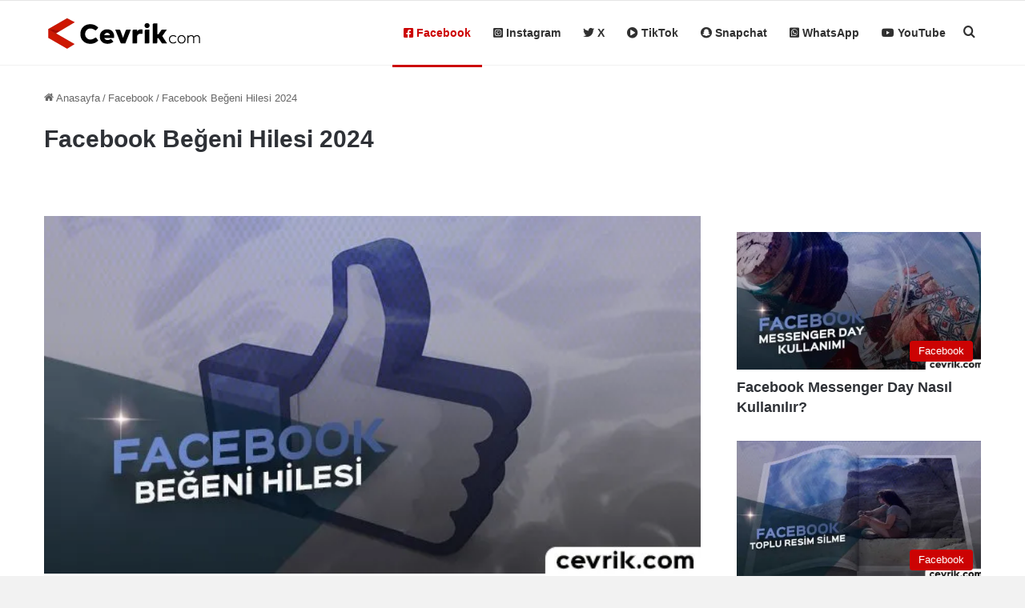

--- FILE ---
content_type: text/html; charset=UTF-8
request_url: https://cevrik.com/facebook-begeni-hilesi/
body_size: 19942
content:
<!DOCTYPE html><html lang="tr" class="" data-skin="light" prefix="og: https://ogp.me/ns#"><head><script data-no-optimize="1">var litespeed_docref=sessionStorage.getItem("litespeed_docref");litespeed_docref&&(Object.defineProperty(document,"referrer",{get:function(){return litespeed_docref}}),sessionStorage.removeItem("litespeed_docref"));</script> <meta charset="UTF-8" /><link rel="profile" href="https://gmpg.org/xfn/11" /><title>Facebook Beğeni Hilesi 2024 &raquo; Cevrik</title><meta name="description" content="Facebook beğeni hilesi 2024 nasıl yapılır diyenler için, paylaşımlarınıza ve fotoğraf / videolara beğeni arttırmak, beğeni hilesi yapmak."/><meta name="robots" content="follow, index, max-snippet:-1, max-video-preview:-1, max-image-preview:large"/><link rel="canonical" href="https://cevrik.com/facebook-begeni-hilesi/" /><meta property="og:locale" content="tr_TR" /><meta property="og:type" content="article" /><meta property="og:title" content="Facebook Beğeni Hilesi 2024 &raquo; Cevrik" /><meta property="og:description" content="Facebook beğeni hilesi 2024 nasıl yapılır diyenler için, paylaşımlarınıza ve fotoğraf / videolara beğeni arttırmak, beğeni hilesi yapmak." /><meta property="og:url" content="https://cevrik.com/facebook-begeni-hilesi/" /><meta property="og:site_name" content="Cevrik" /><meta property="article:publisher" content="https://www.facebook.com/cevrikcom" /><meta property="article:section" content="Facebook" /><meta property="og:updated_time" content="2022-10-27T16:46:32+03:00" /><meta property="og:image" content="https://cevrik.com/wp-content/uploads/facebook-begeni-hilesi-2017.jpg" /><meta property="og:image:secure_url" content="https://cevrik.com/wp-content/uploads/facebook-begeni-hilesi-2017.jpg" /><meta property="og:image:width" content="638" /><meta property="og:image:height" content="348" /><meta property="og:image:alt" content="Facebook Beğeni Hilesi 2024" /><meta property="og:image:type" content="image/jpeg" /><meta property="article:published_time" content="2017-04-10T23:27:57+03:00" /><meta property="article:modified_time" content="2022-10-27T16:46:32+03:00" /><meta name="twitter:card" content="summary_large_image" /><meta name="twitter:title" content="Facebook Beğeni Hilesi 2024 &raquo; Cevrik" /><meta name="twitter:description" content="Facebook beğeni hilesi 2024 nasıl yapılır diyenler için, paylaşımlarınıza ve fotoğraf / videolara beğeni arttırmak, beğeni hilesi yapmak." /><meta name="twitter:site" content="@cevrikcom" /><meta name="twitter:creator" content="@cevrikcom" /><meta name="twitter:image" content="https://cevrik.com/wp-content/uploads/facebook-begeni-hilesi-2017.jpg" /><meta name="twitter:label1" content="Yazan" /><meta name="twitter:data1" content="Tuba Yazgan" /><meta name="twitter:label2" content="Okuma süresi" /><meta name="twitter:data2" content="1 dakika" /> <script type="application/ld+json" class="rank-math-schema">{"@context":"https://schema.org","@graph":[{"@type":["Organization","Person"],"@id":"https://cevrik.com/#person","name":"Cevrik","url":"https://cevrik.com","sameAs":["https://www.facebook.com/cevrikcom","https://twitter.com/cevrikcom"],"email":"info@cevrik.com","logo":{"@type":"ImageObject","@id":"https://cevrik.com/#logo","url":"https://cevrik.com/wp-content/uploads/cevrik-com-2022.png","contentUrl":"https://cevrik.com/wp-content/uploads/cevrik-com-2022.png","caption":"Cevrik","inLanguage":"tr","width":"200","height":"40"},"image":{"@id":"https://cevrik.com/#logo"}},{"@type":"WebSite","@id":"https://cevrik.com/#website","url":"https://cevrik.com","name":"Cevrik","publisher":{"@id":"https://cevrik.com/#person"},"inLanguage":"tr"},{"@type":"ImageObject","@id":"https://cevrik.com/wp-content/uploads/facebook-begeni-hilesi-2017.jpg","url":"https://cevrik.com/wp-content/uploads/facebook-begeni-hilesi-2017.jpg","width":"638","height":"348","caption":"Facebook Be\u011feni Hilesi 2024","inLanguage":"tr"},{"@type":"BreadcrumbList","@id":"https://cevrik.com/facebook-begeni-hilesi/#breadcrumb","itemListElement":[{"@type":"ListItem","position":"1","item":{"@id":"https://cevrik.com","name":"Anasayfa"}},{"@type":"ListItem","position":"2","item":{"@id":"https://cevrik.com/facebook/","name":"Facebook"}},{"@type":"ListItem","position":"3","item":{"@id":"https://cevrik.com/facebook-begeni-hilesi/","name":"Facebook Be\u011feni Hilesi 2024"}}]},{"@type":"WebPage","@id":"https://cevrik.com/facebook-begeni-hilesi/#webpage","url":"https://cevrik.com/facebook-begeni-hilesi/","name":"Facebook Be\u011feni Hilesi 2024 &raquo; Cevrik","datePublished":"2017-04-10T23:27:57+03:00","dateModified":"2022-10-27T16:46:32+03:00","isPartOf":{"@id":"https://cevrik.com/#website"},"primaryImageOfPage":{"@id":"https://cevrik.com/wp-content/uploads/facebook-begeni-hilesi-2017.jpg"},"inLanguage":"tr","breadcrumb":{"@id":"https://cevrik.com/facebook-begeni-hilesi/#breadcrumb"}},{"@type":"Person","@id":"https://cevrik.com/facebook-begeni-hilesi/#author","name":"Tuba Yazgan","image":{"@type":"ImageObject","@id":"https://cevrik.com/wp-content/litespeed/avatar/4b3a4bce724f4ad3720883709fe567a1.jpg?ver=1768586317","url":"https://cevrik.com/wp-content/litespeed/avatar/4b3a4bce724f4ad3720883709fe567a1.jpg?ver=1768586317","caption":"Tuba Yazgan","inLanguage":"tr"}},{"@type":"Article","headline":"Facebook Be\u011feni Hilesi 2024 &raquo; Cevrik","keywords":"Facebook Be\u011feni Hilesi","datePublished":"2017-04-10T23:27:57+03:00","dateModified":"2022-10-27T16:46:32+03:00","articleSection":"Facebook, Hileler, Man\u015fet, Nas\u0131l Yap\u0131l\u0131r","author":{"@id":"https://cevrik.com/facebook-begeni-hilesi/#author","name":"Tuba Yazgan"},"publisher":{"@id":"https://cevrik.com/#person"},"description":"Facebook be\u011feni hilesi 2024 nas\u0131l yap\u0131l\u0131r diyenler i\u00e7in, payla\u015f\u0131mlar\u0131n\u0131za ve foto\u011fraf / videolara be\u011feni artt\u0131rmak, be\u011feni hilesi yapmak.","name":"Facebook Be\u011feni Hilesi 2024 &raquo; Cevrik","@id":"https://cevrik.com/facebook-begeni-hilesi/#richSnippet","isPartOf":{"@id":"https://cevrik.com/facebook-begeni-hilesi/#webpage"},"image":{"@id":"https://cevrik.com/wp-content/uploads/facebook-begeni-hilesi-2017.jpg"},"inLanguage":"tr","mainEntityOfPage":{"@id":"https://cevrik.com/facebook-begeni-hilesi/#webpage"}}]}</script> <link rel='dns-prefetch' href='//maps.googleapis.com' /><link rel='dns-prefetch' href='//maps.gstatic.com' /><link rel='dns-prefetch' href='//fonts.googleapis.com' /><link rel='dns-prefetch' href='//fonts.gstatic.com' /><link rel='dns-prefetch' href='//ajax.googleapis.com' /><link rel='dns-prefetch' href='//apis.google.com' /><link rel='dns-prefetch' href='//google-analytics.com' /><link rel='dns-prefetch' href='//www.google-analytics.com' /><link rel='dns-prefetch' href='//ssl.google-analytics.com' /><link rel='dns-prefetch' href='//youtube.com' /><link rel='dns-prefetch' href='//api.pinterest.com' /><link rel='dns-prefetch' href='//cdnjs.cloudflare.com' /><link rel='dns-prefetch' href='//pixel.wp.com' /><link rel='dns-prefetch' href='//connect.facebook.net' /><link rel='dns-prefetch' href='//platform.twitter.com' /><link rel='dns-prefetch' href='//syndication.twitter.com' /><link rel='dns-prefetch' href='//platform.instagram.com' /><link rel='dns-prefetch' href='//disqus.com' /><link rel='dns-prefetch' href='//sitename.disqus.com' /><link rel='dns-prefetch' href='//s7.addthis.com' /><link rel='dns-prefetch' href='//platform.linkedin.com' /><link rel='dns-prefetch' href='//w.sharethis.com' /><link rel='dns-prefetch' href='//s0.wp.com' /><link rel='dns-prefetch' href='//s.gravatar.com' /><link rel='dns-prefetch' href='//stats.wp.com' /><link rel="alternate" type="application/rss+xml" title="Cevrik &raquo; akışı" href="https://cevrik.com/feed/" /><link rel="alternate" type="application/rss+xml" title="Cevrik &raquo; yorum akışı" href="https://cevrik.com/comments/feed/" /><link rel="alternate" type="application/rss+xml" title="Cevrik &raquo; Facebook Beğeni Hilesi 2024 yorum akışı" href="https://cevrik.com/facebook-begeni-hilesi/feed/" /><style type="text/css">:root{				
			--tie-preset-gradient-1: linear-gradient(135deg, rgba(6, 147, 227, 1) 0%, rgb(155, 81, 224) 100%);
			--tie-preset-gradient-2: linear-gradient(135deg, rgb(122, 220, 180) 0%, rgb(0, 208, 130) 100%);
			--tie-preset-gradient-3: linear-gradient(135deg, rgba(252, 185, 0, 1) 0%, rgba(255, 105, 0, 1) 100%);
			--tie-preset-gradient-4: linear-gradient(135deg, rgba(255, 105, 0, 1) 0%, rgb(207, 46, 46) 100%);
			--tie-preset-gradient-5: linear-gradient(135deg, rgb(238, 238, 238) 0%, rgb(169, 184, 195) 100%);
			--tie-preset-gradient-6: linear-gradient(135deg, rgb(74, 234, 220) 0%, rgb(151, 120, 209) 20%, rgb(207, 42, 186) 40%, rgb(238, 44, 130) 60%, rgb(251, 105, 98) 80%, rgb(254, 248, 76) 100%);
			--tie-preset-gradient-7: linear-gradient(135deg, rgb(255, 206, 236) 0%, rgb(152, 150, 240) 100%);
			--tie-preset-gradient-8: linear-gradient(135deg, rgb(254, 205, 165) 0%, rgb(254, 45, 45) 50%, rgb(107, 0, 62) 100%);
			--tie-preset-gradient-9: linear-gradient(135deg, rgb(255, 203, 112) 0%, rgb(199, 81, 192) 50%, rgb(65, 88, 208) 100%);
			--tie-preset-gradient-10: linear-gradient(135deg, rgb(255, 245, 203) 0%, rgb(182, 227, 212) 50%, rgb(51, 167, 181) 100%);
			--tie-preset-gradient-11: linear-gradient(135deg, rgb(202, 248, 128) 0%, rgb(113, 206, 126) 100%);
			--tie-preset-gradient-12: linear-gradient(135deg, rgb(2, 3, 129) 0%, rgb(40, 116, 252) 100%);
			--tie-preset-gradient-13: linear-gradient(135deg, #4D34FA, #ad34fa);
			--tie-preset-gradient-14: linear-gradient(135deg, #0057FF, #31B5FF);
			--tie-preset-gradient-15: linear-gradient(135deg, #FF007A, #FF81BD);
			--tie-preset-gradient-16: linear-gradient(135deg, #14111E, #4B4462);
			--tie-preset-gradient-17: linear-gradient(135deg, #F32758, #FFC581);

			
					--main-nav-background: #FFFFFF;
					--main-nav-secondry-background: rgba(0,0,0,0.03);
					--main-nav-primary-color: #0088ff;
					--main-nav-contrast-primary-color: #FFFFFF;
					--main-nav-text-color: #2c2f34;
					--main-nav-secondry-text-color: rgba(0,0,0,0.5);
					--main-nav-main-border-color: rgba(0,0,0,0.1);
					--main-nav-secondry-border-color: rgba(0,0,0,0.08);
				
			}</style><link rel="alternate" title="oEmbed (JSON)" type="application/json+oembed" href="https://cevrik.com/wp-json/oembed/1.0/embed?url=https%3A%2F%2Fcevrik.com%2Ffacebook-begeni-hilesi%2F" /><link rel="alternate" title="oEmbed (XML)" type="text/xml+oembed" href="https://cevrik.com/wp-json/oembed/1.0/embed?url=https%3A%2F%2Fcevrik.com%2Ffacebook-begeni-hilesi%2F&#038;format=xml" /><meta name="viewport" content="width=device-width, initial-scale=1.0" /><style id='wp-img-auto-sizes-contain-inline-css' type='text/css'>img:is([sizes=auto i],[sizes^="auto," i]){contain-intrinsic-size:3000px 1500px}
/*# sourceURL=wp-img-auto-sizes-contain-inline-css */</style><link data-optimized="2" rel="stylesheet" href="https://cevrik.com/wp-content/litespeed/ucss/c2f530eef1c86f1041a3576cdbeb5eb7.css?ver=aed36" /><style id='wp-block-heading-inline-css' type='text/css'>h1:where(.wp-block-heading).has-background,h2:where(.wp-block-heading).has-background,h3:where(.wp-block-heading).has-background,h4:where(.wp-block-heading).has-background,h5:where(.wp-block-heading).has-background,h6:where(.wp-block-heading).has-background{padding:1.25em 2.375em}h1.has-text-align-left[style*=writing-mode]:where([style*=vertical-lr]),h1.has-text-align-right[style*=writing-mode]:where([style*=vertical-rl]),h2.has-text-align-left[style*=writing-mode]:where([style*=vertical-lr]),h2.has-text-align-right[style*=writing-mode]:where([style*=vertical-rl]),h3.has-text-align-left[style*=writing-mode]:where([style*=vertical-lr]),h3.has-text-align-right[style*=writing-mode]:where([style*=vertical-rl]),h4.has-text-align-left[style*=writing-mode]:where([style*=vertical-lr]),h4.has-text-align-right[style*=writing-mode]:where([style*=vertical-rl]),h5.has-text-align-left[style*=writing-mode]:where([style*=vertical-lr]),h5.has-text-align-right[style*=writing-mode]:where([style*=vertical-rl]),h6.has-text-align-left[style*=writing-mode]:where([style*=vertical-lr]),h6.has-text-align-right[style*=writing-mode]:where([style*=vertical-rl]){rotate:180deg}
/*# sourceURL=https://cevrik.com/wp-includes/blocks/heading/style.min.css */</style><style id='wp-block-paragraph-inline-css' type='text/css'>.is-small-text{font-size:.875em}.is-regular-text{font-size:1em}.is-large-text{font-size:2.25em}.is-larger-text{font-size:3em}.has-drop-cap:not(:focus):first-letter{float:left;font-size:8.4em;font-style:normal;font-weight:100;line-height:.68;margin:.05em .1em 0 0;text-transform:uppercase}body.rtl .has-drop-cap:not(:focus):first-letter{float:none;margin-left:.1em}p.has-drop-cap.has-background{overflow:hidden}:root :where(p.has-background){padding:1.25em 2.375em}:where(p.has-text-color:not(.has-link-color)) a{color:inherit}p.has-text-align-left[style*="writing-mode:vertical-lr"],p.has-text-align-right[style*="writing-mode:vertical-rl"]{rotate:180deg}
/*# sourceURL=https://cevrik.com/wp-includes/blocks/paragraph/style.min.css */</style><style id='global-styles-inline-css' type='text/css'>:root{--wp--preset--aspect-ratio--square: 1;--wp--preset--aspect-ratio--4-3: 4/3;--wp--preset--aspect-ratio--3-4: 3/4;--wp--preset--aspect-ratio--3-2: 3/2;--wp--preset--aspect-ratio--2-3: 2/3;--wp--preset--aspect-ratio--16-9: 16/9;--wp--preset--aspect-ratio--9-16: 9/16;--wp--preset--color--black: #000000;--wp--preset--color--cyan-bluish-gray: #abb8c3;--wp--preset--color--white: #ffffff;--wp--preset--color--pale-pink: #f78da7;--wp--preset--color--vivid-red: #cf2e2e;--wp--preset--color--luminous-vivid-orange: #ff6900;--wp--preset--color--luminous-vivid-amber: #fcb900;--wp--preset--color--light-green-cyan: #7bdcb5;--wp--preset--color--vivid-green-cyan: #00d084;--wp--preset--color--pale-cyan-blue: #8ed1fc;--wp--preset--color--vivid-cyan-blue: #0693e3;--wp--preset--color--vivid-purple: #9b51e0;--wp--preset--color--global-color: #cc0000;--wp--preset--gradient--vivid-cyan-blue-to-vivid-purple: linear-gradient(135deg,rgb(6,147,227) 0%,rgb(155,81,224) 100%);--wp--preset--gradient--light-green-cyan-to-vivid-green-cyan: linear-gradient(135deg,rgb(122,220,180) 0%,rgb(0,208,130) 100%);--wp--preset--gradient--luminous-vivid-amber-to-luminous-vivid-orange: linear-gradient(135deg,rgb(252,185,0) 0%,rgb(255,105,0) 100%);--wp--preset--gradient--luminous-vivid-orange-to-vivid-red: linear-gradient(135deg,rgb(255,105,0) 0%,rgb(207,46,46) 100%);--wp--preset--gradient--very-light-gray-to-cyan-bluish-gray: linear-gradient(135deg,rgb(238,238,238) 0%,rgb(169,184,195) 100%);--wp--preset--gradient--cool-to-warm-spectrum: linear-gradient(135deg,rgb(74,234,220) 0%,rgb(151,120,209) 20%,rgb(207,42,186) 40%,rgb(238,44,130) 60%,rgb(251,105,98) 80%,rgb(254,248,76) 100%);--wp--preset--gradient--blush-light-purple: linear-gradient(135deg,rgb(255,206,236) 0%,rgb(152,150,240) 100%);--wp--preset--gradient--blush-bordeaux: linear-gradient(135deg,rgb(254,205,165) 0%,rgb(254,45,45) 50%,rgb(107,0,62) 100%);--wp--preset--gradient--luminous-dusk: linear-gradient(135deg,rgb(255,203,112) 0%,rgb(199,81,192) 50%,rgb(65,88,208) 100%);--wp--preset--gradient--pale-ocean: linear-gradient(135deg,rgb(255,245,203) 0%,rgb(182,227,212) 50%,rgb(51,167,181) 100%);--wp--preset--gradient--electric-grass: linear-gradient(135deg,rgb(202,248,128) 0%,rgb(113,206,126) 100%);--wp--preset--gradient--midnight: linear-gradient(135deg,rgb(2,3,129) 0%,rgb(40,116,252) 100%);--wp--preset--font-size--small: 13px;--wp--preset--font-size--medium: 20px;--wp--preset--font-size--large: 36px;--wp--preset--font-size--x-large: 42px;--wp--preset--spacing--20: 0.44rem;--wp--preset--spacing--30: 0.67rem;--wp--preset--spacing--40: 1rem;--wp--preset--spacing--50: 1.5rem;--wp--preset--spacing--60: 2.25rem;--wp--preset--spacing--70: 3.38rem;--wp--preset--spacing--80: 5.06rem;--wp--preset--shadow--natural: 6px 6px 9px rgba(0, 0, 0, 0.2);--wp--preset--shadow--deep: 12px 12px 50px rgba(0, 0, 0, 0.4);--wp--preset--shadow--sharp: 6px 6px 0px rgba(0, 0, 0, 0.2);--wp--preset--shadow--outlined: 6px 6px 0px -3px rgb(255, 255, 255), 6px 6px rgb(0, 0, 0);--wp--preset--shadow--crisp: 6px 6px 0px rgb(0, 0, 0);}:where(.is-layout-flex){gap: 0.5em;}:where(.is-layout-grid){gap: 0.5em;}body .is-layout-flex{display: flex;}.is-layout-flex{flex-wrap: wrap;align-items: center;}.is-layout-flex > :is(*, div){margin: 0;}body .is-layout-grid{display: grid;}.is-layout-grid > :is(*, div){margin: 0;}:where(.wp-block-columns.is-layout-flex){gap: 2em;}:where(.wp-block-columns.is-layout-grid){gap: 2em;}:where(.wp-block-post-template.is-layout-flex){gap: 1.25em;}:where(.wp-block-post-template.is-layout-grid){gap: 1.25em;}.has-black-color{color: var(--wp--preset--color--black) !important;}.has-cyan-bluish-gray-color{color: var(--wp--preset--color--cyan-bluish-gray) !important;}.has-white-color{color: var(--wp--preset--color--white) !important;}.has-pale-pink-color{color: var(--wp--preset--color--pale-pink) !important;}.has-vivid-red-color{color: var(--wp--preset--color--vivid-red) !important;}.has-luminous-vivid-orange-color{color: var(--wp--preset--color--luminous-vivid-orange) !important;}.has-luminous-vivid-amber-color{color: var(--wp--preset--color--luminous-vivid-amber) !important;}.has-light-green-cyan-color{color: var(--wp--preset--color--light-green-cyan) !important;}.has-vivid-green-cyan-color{color: var(--wp--preset--color--vivid-green-cyan) !important;}.has-pale-cyan-blue-color{color: var(--wp--preset--color--pale-cyan-blue) !important;}.has-vivid-cyan-blue-color{color: var(--wp--preset--color--vivid-cyan-blue) !important;}.has-vivid-purple-color{color: var(--wp--preset--color--vivid-purple) !important;}.has-black-background-color{background-color: var(--wp--preset--color--black) !important;}.has-cyan-bluish-gray-background-color{background-color: var(--wp--preset--color--cyan-bluish-gray) !important;}.has-white-background-color{background-color: var(--wp--preset--color--white) !important;}.has-pale-pink-background-color{background-color: var(--wp--preset--color--pale-pink) !important;}.has-vivid-red-background-color{background-color: var(--wp--preset--color--vivid-red) !important;}.has-luminous-vivid-orange-background-color{background-color: var(--wp--preset--color--luminous-vivid-orange) !important;}.has-luminous-vivid-amber-background-color{background-color: var(--wp--preset--color--luminous-vivid-amber) !important;}.has-light-green-cyan-background-color{background-color: var(--wp--preset--color--light-green-cyan) !important;}.has-vivid-green-cyan-background-color{background-color: var(--wp--preset--color--vivid-green-cyan) !important;}.has-pale-cyan-blue-background-color{background-color: var(--wp--preset--color--pale-cyan-blue) !important;}.has-vivid-cyan-blue-background-color{background-color: var(--wp--preset--color--vivid-cyan-blue) !important;}.has-vivid-purple-background-color{background-color: var(--wp--preset--color--vivid-purple) !important;}.has-black-border-color{border-color: var(--wp--preset--color--black) !important;}.has-cyan-bluish-gray-border-color{border-color: var(--wp--preset--color--cyan-bluish-gray) !important;}.has-white-border-color{border-color: var(--wp--preset--color--white) !important;}.has-pale-pink-border-color{border-color: var(--wp--preset--color--pale-pink) !important;}.has-vivid-red-border-color{border-color: var(--wp--preset--color--vivid-red) !important;}.has-luminous-vivid-orange-border-color{border-color: var(--wp--preset--color--luminous-vivid-orange) !important;}.has-luminous-vivid-amber-border-color{border-color: var(--wp--preset--color--luminous-vivid-amber) !important;}.has-light-green-cyan-border-color{border-color: var(--wp--preset--color--light-green-cyan) !important;}.has-vivid-green-cyan-border-color{border-color: var(--wp--preset--color--vivid-green-cyan) !important;}.has-pale-cyan-blue-border-color{border-color: var(--wp--preset--color--pale-cyan-blue) !important;}.has-vivid-cyan-blue-border-color{border-color: var(--wp--preset--color--vivid-cyan-blue) !important;}.has-vivid-purple-border-color{border-color: var(--wp--preset--color--vivid-purple) !important;}.has-vivid-cyan-blue-to-vivid-purple-gradient-background{background: var(--wp--preset--gradient--vivid-cyan-blue-to-vivid-purple) !important;}.has-light-green-cyan-to-vivid-green-cyan-gradient-background{background: var(--wp--preset--gradient--light-green-cyan-to-vivid-green-cyan) !important;}.has-luminous-vivid-amber-to-luminous-vivid-orange-gradient-background{background: var(--wp--preset--gradient--luminous-vivid-amber-to-luminous-vivid-orange) !important;}.has-luminous-vivid-orange-to-vivid-red-gradient-background{background: var(--wp--preset--gradient--luminous-vivid-orange-to-vivid-red) !important;}.has-very-light-gray-to-cyan-bluish-gray-gradient-background{background: var(--wp--preset--gradient--very-light-gray-to-cyan-bluish-gray) !important;}.has-cool-to-warm-spectrum-gradient-background{background: var(--wp--preset--gradient--cool-to-warm-spectrum) !important;}.has-blush-light-purple-gradient-background{background: var(--wp--preset--gradient--blush-light-purple) !important;}.has-blush-bordeaux-gradient-background{background: var(--wp--preset--gradient--blush-bordeaux) !important;}.has-luminous-dusk-gradient-background{background: var(--wp--preset--gradient--luminous-dusk) !important;}.has-pale-ocean-gradient-background{background: var(--wp--preset--gradient--pale-ocean) !important;}.has-electric-grass-gradient-background{background: var(--wp--preset--gradient--electric-grass) !important;}.has-midnight-gradient-background{background: var(--wp--preset--gradient--midnight) !important;}.has-small-font-size{font-size: var(--wp--preset--font-size--small) !important;}.has-medium-font-size{font-size: var(--wp--preset--font-size--medium) !important;}.has-large-font-size{font-size: var(--wp--preset--font-size--large) !important;}.has-x-large-font-size{font-size: var(--wp--preset--font-size--x-large) !important;}
/*# sourceURL=global-styles-inline-css */</style><style id='classic-theme-styles-inline-css' type='text/css'>/*! This file is auto-generated */
.wp-block-button__link{color:#fff;background-color:#32373c;border-radius:9999px;box-shadow:none;text-decoration:none;padding:calc(.667em + 2px) calc(1.333em + 2px);font-size:1.125em}.wp-block-file__button{background:#32373c;color:#fff;text-decoration:none}
/*# sourceURL=/wp-includes/css/classic-themes.min.css */</style><style id='tie-css-print-inline-css' type='text/css'>.entry-header h1.entry-title{font-size: 30px;}h1.page-title{font-size: 30px;font-weight: 600;}#the-post .entry-content,#the-post .entry-content p{font-size: 17px;}.entry h1{font-size: 24px;font-weight: 700;}.entry h2{font-size: 22px;font-weight: 700;}.entry h3{font-size: 20px;font-weight: 700;}.entry h4{font-size: 20px;font-weight: 700;}.entry h5{font-size: 20px;font-weight: 700;}.entry h6{font-size: 20px;font-weight: 700;}#tie-wrapper .widget-title .the-subtitle,#tie-wrapper #comments-title,#tie-wrapper .comment-reply-title,#tie-wrapper .woocommerce-tabs .panel h2,#tie-wrapper .related.products h2,#tie-wrapper #bbpress-forums #new-post > fieldset.bbp-form > legend,#tie-wrapper .entry-content .review-box-header{font-size: 15px;}.post-widget-body .post-title,.timeline-widget ul li h3,.posts-list-half-posts li .post-title{font-size: 15px;}#tie-body{background-color: #F2F2F2;}:root:root{--brand-color: #cc0000;--dark-brand-color: #9a0000;--bright-color: #FFFFFF;--base-color: #2c2f34;}#reading-position-indicator{box-shadow: 0 0 10px rgba( 204,0,0,0.7);}:root:root{--brand-color: #cc0000;--dark-brand-color: #9a0000;--bright-color: #FFFFFF;--base-color: #2c2f34;}#reading-position-indicator{box-shadow: 0 0 10px rgba( 204,0,0,0.7);}#header-notification-bar{background: var( --tie-preset-gradient-13 );}#header-notification-bar{--tie-buttons-color: #FFFFFF;--tie-buttons-border-color: #FFFFFF;--tie-buttons-hover-color: #e1e1e1;--tie-buttons-hover-text: #000000;}#header-notification-bar{--tie-buttons-text: #000000;}#top-nav,#top-nav .sub-menu,#top-nav .comp-sub-menu,#top-nav .ticker-content,#top-nav .ticker-swipe,.top-nav-boxed #top-nav .topbar-wrapper,.top-nav-dark .top-menu ul,#autocomplete-suggestions.search-in-top-nav{background-color : #ffffff;}#top-nav *,#autocomplete-suggestions.search-in-top-nav{border-color: rgba( #000000,0.08);}#top-nav .icon-basecloud-bg:after{color: #ffffff;}#top-nav a:not(:hover),#top-nav input,#top-nav #search-submit,#top-nav .fa-spinner,#top-nav .dropdown-social-icons li a span,#top-nav .components > li .social-link:not(:hover) span,#autocomplete-suggestions.search-in-top-nav a{color: #0a0202;}#top-nav input::-moz-placeholder{color: #0a0202;}#top-nav input:-moz-placeholder{color: #0a0202;}#top-nav input:-ms-input-placeholder{color: #0a0202;}#top-nav input::-webkit-input-placeholder{color: #0a0202;}#top-nav,.search-in-top-nav{--tie-buttons-color: #cc0000;--tie-buttons-border-color: #cc0000;--tie-buttons-text: #FFFFFF;--tie-buttons-hover-color: #ae0000;}#top-nav a:hover,#top-nav .menu li:hover > a,#top-nav .menu > .tie-current-menu > a,#top-nav .components > li:hover > a,#top-nav .components #search-submit:hover,#autocomplete-suggestions.search-in-top-nav .post-title a:hover{color: #cc0000;}#top-nav,#top-nav .comp-sub-menu,#top-nav .tie-weather-widget{color: #0a0a0a;}#autocomplete-suggestions.search-in-top-nav .post-meta,#autocomplete-suggestions.search-in-top-nav .post-meta a:not(:hover){color: rgba( 10,10,10,0.7 );}#top-nav .weather-icon .icon-cloud,#top-nav .weather-icon .icon-basecloud-bg,#top-nav .weather-icon .icon-cloud-behind{color: #0a0a0a !important;}#main-nav a:not(:hover),#main-nav a.social-link:not(:hover) span,#main-nav .dropdown-social-icons li a span,#autocomplete-suggestions.search-in-main-nav a{color: #303030;}#theme-header:not(.main-nav-boxed) #main-nav,.main-nav-boxed .main-menu-wrapper{border-bottom-color:#f2f2f2 !important;border-bottom-width:1px !important;border-style: solid;border-right: 0 none;border-left : 0 none;}.main-nav-boxed #main-nav.fixed-nav{box-shadow: none;}.main-nav,.search-in-main-nav{--main-nav-primary-color: #cc0000;--tie-buttons-color: #cc0000;--tie-buttons-border-color: #cc0000;--tie-buttons-text: #FFFFFF;--tie-buttons-hover-color: #ae0000;}#main-nav .mega-links-head:after,#main-nav .cats-horizontal a.is-active,#main-nav .cats-horizontal a:hover,#main-nav .spinner > div{background-color: #cc0000;}#main-nav .menu ul li:hover > a,#main-nav .menu ul li.current-menu-item:not(.mega-link-column) > a,#main-nav .components a:hover,#main-nav .components > li:hover > a,#main-nav #search-submit:hover,#main-nav .cats-vertical a.is-active,#main-nav .cats-vertical a:hover,#main-nav .mega-menu .post-meta a:hover,#main-nav .mega-menu .post-box-title a:hover,#autocomplete-suggestions.search-in-main-nav a:hover,#main-nav .spinner-circle:after{color: #cc0000;}#main-nav .menu > li.tie-current-menu > a,#main-nav .menu > li:hover > a,.theme-header #main-nav .mega-menu .cats-horizontal a.is-active,.theme-header #main-nav .mega-menu .cats-horizontal a:hover{color: #FFFFFF;}#main-nav .menu > li.tie-current-menu > a:before,#main-nav .menu > li:hover > a:before{border-top-color: #FFFFFF;}#main-nav,#main-nav input,#main-nav #search-submit,#main-nav .fa-spinner,#main-nav .comp-sub-menu,#main-nav .tie-weather-widget{color: #303030;}#main-nav input::-moz-placeholder{color: #303030;}#main-nav input:-moz-placeholder{color: #303030;}#main-nav input:-ms-input-placeholder{color: #303030;}#main-nav input::-webkit-input-placeholder{color: #303030;}#main-nav .mega-menu .post-meta,#main-nav .mega-menu .post-meta a,#autocomplete-suggestions.search-in-main-nav .post-meta{color: rgba(48,48,48,0.6);}#main-nav .weather-icon .icon-cloud,#main-nav .weather-icon .icon-basecloud-bg,#main-nav .weather-icon .icon-cloud-behind{color: #303030 !important;}#footer{background-color: #252525;}#site-info{background-color: #181818;}@media (max-width: 991px) {#tie-wrapper #theme-header,#tie-wrapper #theme-header #main-nav .main-menu-wrapper,#tie-wrapper #theme-header .logo-container{background: transparent;}#tie-wrapper #theme-header .logo-container,#tie-wrapper #theme-header #main-nav {background: #ffffff;background: -webkit-linear-gradient(90deg,#ffffff,#ffffff );background: -moz-linear-gradient(90deg,#ffffff,#ffffff );background: -o-linear-gradient(90deg,#ffffff,#ffffff );background: linear-gradient(90deg,#ffffff,#ffffff );}#mobile-header-components-area_1 .components .comp-sub-menu{background-color: #ffffff;}#mobile-header-components-area_2 .components .comp-sub-menu{background-color: #ffffff;}}#footer .posts-list-counter .posts-list-items li.widget-post-list:before{border-color: #252525;}#footer .timeline-widget a .date:before{border-color: rgba(37,37,37,0.8);}#footer .footer-boxed-widget-area,#footer textarea,#footer input:not([type=submit]),#footer select,#footer code,#footer kbd,#footer pre,#footer samp,#footer .show-more-button,#footer .slider-links .tie-slider-nav span,#footer #wp-calendar,#footer #wp-calendar tbody td,#footer #wp-calendar thead th,#footer .widget.buddypress .item-options a{border-color: rgba(255,255,255,0.1);}#footer .social-statistics-widget .white-bg li.social-icons-item a,#footer .widget_tag_cloud .tagcloud a,#footer .latest-tweets-widget .slider-links .tie-slider-nav span,#footer .widget_layered_nav_filters a{border-color: rgba(255,255,255,0.1);}#footer .social-statistics-widget .white-bg li:before{background: rgba(255,255,255,0.1);}.site-footer #wp-calendar tbody td{background: rgba(255,255,255,0.02);}#footer .white-bg .social-icons-item a span.followers span,#footer .circle-three-cols .social-icons-item a .followers-num,#footer .circle-three-cols .social-icons-item a .followers-name{color: rgba(255,255,255,0.8);}#footer .timeline-widget ul:before,#footer .timeline-widget a:not(:hover) .date:before{background-color: #070707;}#footer .widget-title,#footer .widget-title a:not(:hover){color: #ffffff;}#footer,#footer textarea,#footer input:not([type='submit']),#footer select,#footer #wp-calendar tbody,#footer .tie-slider-nav li span:not(:hover),#footer .widget_categories li a:before,#footer .widget_product_categories li a:before,#footer .widget_layered_nav li a:before,#footer .widget_archive li a:before,#footer .widget_nav_menu li a:before,#footer .widget_meta li a:before,#footer .widget_pages li a:before,#footer .widget_recent_entries li a:before,#footer .widget_display_forums li a:before,#footer .widget_display_views li a:before,#footer .widget_rss li a:before,#footer .widget_display_stats dt:before,#footer .subscribe-widget-content h3,#footer .about-author .social-icons a:not(:hover) span{color: #aaaaaa;}#footer post-widget-body .meta-item,#footer .post-meta,#footer .stream-title,#footer.dark-skin .timeline-widget .date,#footer .wp-caption .wp-caption-text,#footer .rss-date{color: rgba(170,170,170,0.7);}#footer input::-moz-placeholder{color: #aaaaaa;}#footer input:-moz-placeholder{color: #aaaaaa;}#footer input:-ms-input-placeholder{color: #aaaaaa;}#footer input::-webkit-input-placeholder{color: #aaaaaa;}#footer .site-info a:not(:hover){color: #cc0000;}@media (min-width: 992px){.sidebar{width: 30%;}.main-content{width: 70%;}}.mobile-header-components li.custom-menu-link > a,#mobile-menu-icon .menu-text{color: #000000!important;}#mobile-menu-icon .nav-icon,#mobile-menu-icon .nav-icon:before,#mobile-menu-icon .nav-icon:after{background-color: #000000!important;}.comment-form-url{ display:none;} .comment-form-email{ display:none;}
/*# sourceURL=tie-css-print-inline-css */</style> <script type="litespeed/javascript" data-src="https://cevrik.com/wp-includes/js/jquery/jquery.min.js" id="jquery-core-js"></script> <link rel="https://api.w.org/" href="https://cevrik.com/wp-json/" /><link rel="alternate" title="JSON" type="application/json" href="https://cevrik.com/wp-json/wp/v2/posts/1394" /><link rel="EditURI" type="application/rsd+xml" title="RSD" href="https://cevrik.com/xmlrpc.php?rsd" /><meta name="generator" content="WordPress 6.9" /><link rel='shortlink' href='https://cevrik.com/?p=1394' /><meta http-equiv="X-UA-Compatible" content="IE=edge"><script type="litespeed/javascript" data-src="https://www.googletagmanager.com/gtag/js?id=G-CDNLFHLEBC"></script> <script type="litespeed/javascript">window.dataLayer=window.dataLayer||[];function gtag(){dataLayer.push(arguments)}
gtag('js',new Date());gtag('config','G-CDNLFHLEBC')</script> <link rel="icon" href="https://cevrik.com/wp-content/uploads/cevrik.com-fav.png" sizes="32x32" /><link rel="icon" href="https://cevrik.com/wp-content/uploads/cevrik.com-fav.png" sizes="192x192" /><link rel="apple-touch-icon" href="https://cevrik.com/wp-content/uploads/cevrik.com-fav.png" /><meta name="msapplication-TileImage" content="https://cevrik.com/wp-content/uploads/cevrik.com-fav.png" /><style type="text/css" id="wp-custom-css">.comment-form-url {display:none;}
.comment-form-email {display:none;}
.comment-metadata {
display:none;
}</style></head><body id="tie-body" class="wp-singular post-template-default single single-post postid-1394 single-format-standard wp-custom-logo wp-theme-jannah block-head-8 magazine2 is-thumb-overlay-disabled is-desktop is-header-layout-1 sidebar-right has-sidebar post-layout-3 wide-title-narrow-media is-standard-format hide_banner_top hide_breaking_news hide_footer_instagram hide_breadcrumbs hide_read_more_buttons hide_share_post_top hide_share_post_bottom hide_post_authorbio hide_sidebars"><div class="background-overlay"><div id="tie-container" class="site tie-container"><div id="tie-wrapper"><header id="theme-header" class="theme-header header-layout-1 main-nav-light main-nav-default-light main-nav-below no-stream-item has-normal-width-logo mobile-header-centered"><div class="main-nav-wrapper"><nav id="main-nav"  class="main-nav header-nav menu-style-border-bottom menu-style-minimal" style="line-height:80px" aria-label="Birincil Menü"><div class="container"><div class="main-menu-wrapper"><div id="mobile-header-components-area_1" class="mobile-header-components"><ul class="components"><li class="mobile-component_menu custom-menu-link"><a href="#" id="mobile-menu-icon" class=""><span class="tie-mobile-menu-icon nav-icon is-layout-4"></span><span class="screen-reader-text">Ara</span></a></li></ul></div><div class="header-layout-1-logo" style="width:200px"><div id="logo" class="image-logo" >
<a title="Cevrik" href="https://cevrik.com/">
<picture class="tie-logo-default tie-logo-picture">
<source class="tie-logo-source-default tie-logo-source" srcset="https://cevrik.com/wp-content/uploads/cevrik-com-2022.png.webp">
<img data-lazyloaded="1" src="[data-uri]" class="tie-logo-img-default tie-logo-img" data-src="https://cevrik.com/wp-content/uploads/cevrik-com-2022.png.webp" alt="Cevrik" width="200" height="40" style="max-height:40px !important; width: auto;" />
</picture>
</a></div></div><div id="mobile-header-components-area_2" class="mobile-header-components"><ul class="components"><li class="mobile-component_search custom-menu-link">
<a href="#" class="tie-search-trigger-mobile">
<span class="tie-icon-search tie-search-icon" aria-hidden="true"></span>
<span class="screen-reader-text">Arama yap ...</span>
</a></li></ul></div><div id="menu-components-wrap"><div class="main-menu main-menu-wrap"><div id="main-nav-menu" class="main-menu header-menu"><ul id="menu-menu1" class="menu"><li id="menu-item-7202" class="menu-item menu-item-type-taxonomy menu-item-object-category current-post-ancestor current-menu-parent current-post-parent menu-item-7202 tie-current-menu menu-item-has-icon"><a href="https://cevrik.com/facebook/"> <span aria-hidden="true" class="tie-menu-icon fab fa-facebook-square"></span> Facebook</a></li><li id="menu-item-7203" class="menu-item menu-item-type-taxonomy menu-item-object-category menu-item-7203 menu-item-has-icon"><a href="https://cevrik.com/instagram/"> <span aria-hidden="true" class="tie-menu-icon fab fa-instagram-square"></span> Instagram</a></li><li id="menu-item-7207" class="menu-item menu-item-type-taxonomy menu-item-object-category menu-item-7207 menu-item-has-icon"><a href="https://cevrik.com/twitter/"> <span aria-hidden="true" class="tie-menu-icon fab fa-twitter"></span> X</a></li><li id="menu-item-8639" class="menu-item menu-item-type-taxonomy menu-item-object-category menu-item-8639 menu-item-has-icon"><a href="https://cevrik.com/tiktok/"> <span aria-hidden="true" class="tie-menu-icon fas fa-play-circle"></span> TikTok</a></li><li id="menu-item-7204" class="menu-item menu-item-type-taxonomy menu-item-object-category menu-item-7204 menu-item-has-icon"><a href="https://cevrik.com/snapchat/"> <span aria-hidden="true" class="tie-menu-icon fab fa-snapchat"></span> Snapchat</a></li><li id="menu-item-7208" class="menu-item menu-item-type-taxonomy menu-item-object-category menu-item-7208 menu-item-has-icon"><a href="https://cevrik.com/whatsapp/"> <span aria-hidden="true" class="tie-menu-icon fab fa-whatsapp-square"></span> WhatsApp</a></li><li id="menu-item-7209" class="menu-item menu-item-type-taxonomy menu-item-object-category menu-item-7209 menu-item-has-icon"><a href="https://cevrik.com/youtube/"> <span aria-hidden="true" class="tie-menu-icon fab fa-youtube"></span> YouTube</a></li></ul></div></div><ul class="components"><li class="search-compact-icon menu-item custom-menu-link">
<a href="#" class="tie-search-trigger">
<span class="tie-icon-search tie-search-icon" aria-hidden="true"></span>
<span class="screen-reader-text">Arama yap ...</span>
</a></li></ul></div></div></div></nav></div></header><div class="container fullwidth-entry-title-wrapper"><div class="container-wrapper fullwidth-entry-title"><header class="entry-header-outer"><nav id="breadcrumb"><a href="https://cevrik.com/"><span class="tie-icon-home" aria-hidden="true"></span> Anasayfa</a><em class="delimiter">/</em><a href="https://cevrik.com/facebook/">Facebook</a><em class="delimiter">/</em><span class="current">Facebook Beğeni Hilesi 2024</span></nav><script type="application/ld+json">{"@context":"http:\/\/schema.org","@type":"BreadcrumbList","@id":"#Breadcrumb","itemListElement":[{"@type":"ListItem","position":1,"item":{"name":"Anasayfa","@id":"https:\/\/cevrik.com\/"}},{"@type":"ListItem","position":2,"item":{"name":"Facebook","@id":"https:\/\/cevrik.com\/facebook\/"}}]}</script> <div class="entry-header"><h1 class="post-title entry-title">
Facebook Beğeni Hilesi 2024</h1></div></header></div></div><div id="content" class="site-content container"><div id="main-content-row" class="tie-row main-content-row"><div class="main-content tie-col-md-8 tie-col-xs-12" role="main"><div class="stream-item stream-item-above-post"><div class="stream-item-size" style=""><script type="litespeed/javascript" data-src="https://pagead2.googlesyndication.com/pagead/js/adsbygoogle.js"></script> 
<ins class="adsbygoogle"
style="display:block"
data-ad-client="ca-pub-2571194164907865"
data-ad-slot="1968746150"
data-ad-format="auto"
data-full-width-responsive="true"></ins> <script type="litespeed/javascript">(adsbygoogle=window.adsbygoogle||[]).push({})</script></div></div><article id="the-post" class="container-wrapper post-content tie-standard"><div  class="featured-area"><div class="featured-area-inner"><figure class="single-featured-image"><img data-lazyloaded="1" src="[data-uri]" width="638" height="348" data-src="https://cevrik.com/wp-content/uploads/facebook-begeni-hilesi-2017.jpg.webp" class="attachment-jannah-image-post size-jannah-image-post wp-post-image" alt="Facebook Beğeni Hilesi 2024" data-main-img="1" decoding="async" fetchpriority="high" data-srcset="https://cevrik.com/wp-content/uploads/facebook-begeni-hilesi-2017.jpg.webp 638w, https://cevrik.com/wp-content/uploads/facebook-begeni-hilesi-2017-110x60.jpg.webp 110w, https://cevrik.com/wp-content/uploads/facebook-begeni-hilesi-2017-300x164.jpg.webp 300w" data-sizes="(max-width: 638px) 100vw, 638px" title=""></figure></div></div><div class="entry-content entry clearfix"><div class="stream-item stream-item-above-post-content"><div class="stream-item-size" style=""><script type="litespeed/javascript" data-src="https://pagead2.googlesyndication.com/pagead/js/adsbygoogle.js"></script> 
<ins class="adsbygoogle"
style="display:block"
data-ad-client="ca-pub-2571194164907865"
data-ad-slot="1968746150"
data-ad-format="auto"
data-full-width-responsive="true"></ins> <script type="litespeed/javascript">(adsbygoogle=window.adsbygoogle||[]).push({})</script></div></div><p>Facebook 2024 hilesinden bahsedeceğiz yani <strong><a href="https://cevrik.com/facebook-begeni-hilesi/">Facebook beğeni hilesi</a> nasıl yapılır</strong> diyenler için birkaç bilgi paylaşacağız, <strong>Facebook beğeni nasıl kasılır</strong> detayları aşağıdan inceleyebilirsiniz.</p><div class="lwptoc lwptoc-autoWidth lwptoc-baseItems lwptoc-light lwptoc-notInherit" data-smooth-scroll="1" data-smooth-scroll-offset="24"><div class="lwptoc_i"><div class="lwptoc_header">
<b class="lwptoc_title">İçerik</b>                    <span class="lwptoc_toggle">
<a href="#" class="lwptoc_toggle_label" data-label="göster">gizle</a>            </span></div><div class="lwptoc_items lwptoc_items-visible"><div class="lwptoc_itemWrap"><div class="lwptoc_item">    <a href="#facebook-begeni-kasma">
<span class="lwptoc_item_label">Facebook Beğeni Kasma</span>
</a></div><div class="lwptoc_item">    <a href="#facebook-begeni-hilesi">
<span class="lwptoc_item_label">Facebook Beğeni Hilesi</span>
</a></div><div class="lwptoc_item">    <a href="#facebook-begeni-hilesi-2024-oldugu-anlasilir-mi">
<span class="lwptoc_item_label">Facebook Beğeni Hilesi 2024 Olduğu anlaşılır Mı?</span>
</a></div></div></div></div></div><h2 class="wp-block-heading"><span id="facebook-begeni-kasma"><strong>Facebook Beğeni Kasma</strong></span></h2><p>Facebook’ta beğeni kasmanın birden çok yöntemi bulunmaktadır, bunlardan bir tanesi hashtag etiketleridir. <strong>Örneğin #like #beğeni gibi etiketler</strong> ile o etiketi takip eden kişiler üzerinden beğeni alabilirsiniz. Ayrıca bir başka yöntem ise o resminizin dikkat çekiciliğidir, dikkat çeken fotoğraf daha çok beğeni alacaktır.</p><p>Diğer bir fazla beğeni alma yöntemi de <strong>aktif arkadaşlar</strong>ınızdan geçmektedir, ne kadar çok aktif arkadaşınız mevcut ise o kadar daha fazla beğeni alacaksınızdır.</p><div class="stream-item stream-item-in-post stream-item-inline-post aligncenter"><div class="stream-item-size" style=""><script type="litespeed/javascript" data-src="https://pagead2.googlesyndication.com/pagead/js/adsbygoogle.js"></script> 
<ins class="adsbygoogle" style="display:block" data-ad-client="ca-pub-2571194164907865" data-ad-slot="1968746150" data-ad-format="auto" data-full-width-responsive="true"></ins> <script type="litespeed/javascript">(adsbygoogle=window.adsbygoogle||[]).push({})</script></div></div><h2 class="wp-block-heading"><span id="facebook-begeni-hilesi"><strong>Facebook Beğeni Hilesi</strong></span></h2><p><strong>Facebook beğeni hilesi</strong> için bir çok site mevcut ancak kullanıcıların bilmedikleri bir şey mevcut, bu siteler sizden yetki isteyerek yani token kodu alarak işlem yapmaktalar. Bu kod sayesinde sizin hesabınızı çalmaya bile kalkabilirler o yüzden bu tarz siteleri siz değerli okuyucularımıza asla tavsiye etmiyoruz, <strong>Facebook beğeni hilesi</strong> bakmak yerine doğal yöntemler ile beğeni nasıl kasılır o yöntemleri uygulayın.</p><div id="inline-related-post" class="mag-box mini-posts-box content-only"><div class="container-wrapper"><div class="widget-title the-global-title"><div class="the-subtitle">İlgili Makaleler</div></div><div class="mag-box-container clearfix"><ul class="posts-items posts-list-container"><li class="widget-single-post-item widget-post-list tie-standard"><div class="post-widget-thumbnail">
<a aria-label="Instagram’a Nasıl Reklam Verilir?" href="https://cevrik.com/instagrama-nasil-reklam-verilir/" class="post-thumb"><img data-lazyloaded="1" src="[data-uri]" width="220" height="150" data-src="https://cevrik.com/wp-content/uploads/instagram-reklam-nasil-verilir-220x150.jpg.webp" class="attachment-jannah-image-small size-jannah-image-small tie-small-image wp-post-image" alt="İnstagram Reklam Nasıl Verilir?" data-srcset="https://cevrik.com/wp-content/uploads/instagram-reklam-nasil-verilir-220x150.jpg.webp 220w, https://cevrik.com/wp-content/uploads/instagram-reklam-nasil-verilir-145x100.jpg.webp 145w, https://cevrik.com/wp-content/uploads/instagram-reklam-nasil-verilir-380x260.jpg.webp 380w" data-sizes="(max-width: 220px) 100vw, 220px" title=""></a></div><div class="post-widget-body ">
<a class="post-title the-subtitle" href="https://cevrik.com/instagrama-nasil-reklam-verilir/">Instagram’a Nasıl Reklam Verilir?</a><div class="post-meta"></div></div></li><li class="widget-single-post-item widget-post-list tie-standard"><div class="post-widget-thumbnail">
<a aria-label="Instagram Beyaz Ekran Sorunu Çözümü" href="https://cevrik.com/instagram-beyaz-ekran-sorununu-nasil-cozerim/" class="post-thumb"><img data-lazyloaded="1" src="[data-uri]" width="220" height="150" data-src="https://cevrik.com/wp-content/uploads/instagram-beyaz-ekran-sorunu-2017-220x150.jpg.webp" class="attachment-jannah-image-small size-jannah-image-small tie-small-image wp-post-image" alt="İnstagram Beyaz Ekran Sorunu 2024" data-srcset="https://cevrik.com/wp-content/uploads/instagram-beyaz-ekran-sorunu-2017-220x150.jpg.webp 220w, https://cevrik.com/wp-content/uploads/instagram-beyaz-ekran-sorunu-2017-145x100.jpg.webp 145w, https://cevrik.com/wp-content/uploads/instagram-beyaz-ekran-sorunu-2017-380x260.jpg.webp 380w" data-sizes="(max-width: 220px) 100vw, 220px" title=""></a></div><div class="post-widget-body ">
<a class="post-title the-subtitle" href="https://cevrik.com/instagram-beyaz-ekran-sorununu-nasil-cozerim/">Instagram Beyaz Ekran Sorunu Çözümü</a><div class="post-meta"></div></div></li></ul></div></div></div><h3 class="wp-block-heading"><span id="facebook-begeni-hilesi-2024-oldugu-anlasilir-mi"><strong>Facebook Beğeni Hilesi 2024 Olduğu anlaşılır Mı?</strong></span></h3><p>Eğer güvenliğinizi hiçe sayarak <strong>beğeni hilesi siteleri</strong>nden bir tanesine giriş yaparak fotoğrafınıza veya videonuza beğeni hilesi yaptırdıysanız bunun hile olduğu beğenen kullanıcılardan anlaşılacaktır, eğer kullanıcılar yabancı ya da profil resmi olmayan kişiler ise bunun çok kolaylıkla <strong>beğeni hilesi</strong> olduğunu anlayabiliriz, anlayamayan çok nadir kişiler olacaktır.</p><p><strong>Bu yüzden bu tür sitelere güvenerek bir işlem yapmamaya çalışın.</strong> Aman diyelim 1 kişi beğensin aktif normal kişi olsun, 100 bota bedeldir. Bir baskımız yok ama bot kullanıcılar mı yoksa normal insanlar mı seçme hakkını size bırakıyoruz. Ayrıca benzer konumuzdan olan; <strong><a href="https://cevrik.com/facebook-sifre-kirma-2024/">Facebook Şifre Kırma İşlemi</a></strong> yazımızı da incelemeden sitemizi terk etmezseniz seviniriz.</p></div><div id="post-extra-info"><div class="theiaStickySidebar"></div></div><div class="clearfix"></div> <script id="tie-schema-json" type="application/ld+json">{"@context":"http:\/\/schema.org","@type":"Article","dateCreated":"2017-04-10T23:27:57+03:00","datePublished":"2017-04-10T23:27:57+03:00","dateModified":"2022-10-27T16:46:32+03:00","headline":"Facebook Be\u011feni Hilesi 2024","name":"Facebook Be\u011feni Hilesi 2024","keywords":[],"url":"https:\/\/cevrik.com\/facebook-begeni-hilesi\/","description":"Facebook 2024 hilesinden bahsedece\u011fiz yani Facebook be\u011feni hilesi nas\u0131l yap\u0131l\u0131r diyenler i\u00e7in birka\u00e7 bilgi payla\u015faca\u011f\u0131z, Facebook be\u011feni nas\u0131l kas\u0131l\u0131r detaylar\u0131 a\u015fa\u011f\u0131dan inceleyebilirsiniz. Facebook B","copyrightYear":"2017","articleSection":"Facebook,Hileler,Man\u015fet,Nas\u0131l Yap\u0131l\u0131r","articleBody":"\nFacebook 2024 hilesinden bahsedece\u011fiz yani Facebook be\u011feni hilesi nas\u0131l yap\u0131l\u0131r diyenler i\u00e7in birka\u00e7 bilgi payla\u015faca\u011f\u0131z, Facebook be\u011feni nas\u0131l kas\u0131l\u0131r detaylar\u0131 a\u015fa\u011f\u0131dan inceleyebilirsiniz.\n\n\n\nFacebook Be\u011feni Kasma\n\n\n\nFacebook'ta be\u011feni kasman\u0131n birden \u00e7ok y\u00f6ntemi bulunmaktad\u0131r, bunlardan bir tanesi hashtag etiketleridir. \u00d6rne\u011fin #like #be\u011feni gibi etiketler ile o etiketi takip eden ki\u015filer \u00fczerinden be\u011feni alabilirsiniz. Ayr\u0131ca bir ba\u015fka y\u00f6ntem ise o resminizin dikkat \u00e7ekicili\u011fidir, dikkat \u00e7eken foto\u011fraf daha \u00e7ok be\u011feni alacakt\u0131r.\n\n\n\nDi\u011fer bir fazla be\u011feni alma y\u00f6ntemi de aktif arkada\u015flar\u0131n\u0131zdan ge\u00e7mektedir, ne kadar \u00e7ok aktif arkada\u015f\u0131n\u0131z mevcut ise o kadar daha fazla be\u011feni alacaks\u0131n\u0131zd\u0131r.\n\n\n\nFacebook Be\u011feni Hilesi\n\n\n\nFacebook be\u011feni hilesi i\u00e7in bir \u00e7ok site mevcut ancak kullan\u0131c\u0131lar\u0131n bilmedikleri bir \u015fey mevcut, bu siteler sizden yetki isteyerek yani token kodu alarak i\u015flem yapmaktalar. Bu kod sayesinde sizin hesab\u0131n\u0131z\u0131 \u00e7almaya bile kalkabilirler o y\u00fczden bu tarz siteleri siz de\u011ferli okuyucular\u0131m\u0131za asla tavsiye etmiyoruz, Facebook be\u011feni hilesi bakmak yerine do\u011fal y\u00f6ntemler ile be\u011feni nas\u0131l kas\u0131l\u0131r o y\u00f6ntemleri uygulay\u0131n.\n\n\n\nFacebook Be\u011feni Hilesi 2024 Oldu\u011fu anla\u015f\u0131l\u0131r M\u0131?\n\n\n\nE\u011fer g\u00fcvenli\u011finizi hi\u00e7e sayarak be\u011feni hilesi sitelerinden bir tanesine giri\u015f yaparak foto\u011fraf\u0131n\u0131za veya videonuza be\u011feni hilesi yapt\u0131rd\u0131ysan\u0131z bunun hile oldu\u011fu be\u011fenen kullan\u0131c\u0131lardan anla\u015f\u0131lacakt\u0131r, e\u011fer kullan\u0131c\u0131lar yabanc\u0131 ya da profil resmi olmayan ki\u015filer ise bunun \u00e7ok kolayl\u0131kla be\u011feni hilesi oldu\u011funu anlayabiliriz, anlayamayan \u00e7ok nadir ki\u015filer olacakt\u0131r.\n\n\n\nBu y\u00fczden bu t\u00fcr sitelere g\u00fcvenerek bir i\u015flem yapmamaya \u00e7al\u0131\u015f\u0131n. Aman diyelim 1 ki\u015fi be\u011fensin aktif normal ki\u015fi olsun, 100 bota bedeldir. Bir bask\u0131m\u0131z yok ama bot kullan\u0131c\u0131lar m\u0131 yoksa normal insanlar m\u0131 se\u00e7me hakk\u0131n\u0131 size b\u0131rak\u0131yoruz. Ayr\u0131ca benzer konumuzdan olan; Facebook \u015eifre K\u0131rma \u0130\u015flemi yaz\u0131m\u0131z\u0131 da incelemeden sitemizi terk etmezseniz seviniriz.\n","publisher":{"@id":"#Publisher","@type":"Organization","name":"Cevrik","logo":{"@type":"ImageObject","url":"https:\/\/cevrik.com\/wp-content\/uploads\/cevrik-com-2022.png"},"sameAs":["https:\/\/www.facebook.com\/cevrikcom","https:\/\/twitter.com\/cevrikcom\/","https:\/\/tr.pinterest.com\/cevrikcom","https:\/\/www.youtube.com\/channel\/UCdOBNe68q7axhzrj54zMVvQ","https:\/\/www.instagram.com\/cevrik_com\/"]},"sourceOrganization":{"@id":"#Publisher"},"copyrightHolder":{"@id":"#Publisher"},"mainEntityOfPage":{"@type":"WebPage","@id":"https:\/\/cevrik.com\/facebook-begeni-hilesi\/","breadcrumb":{"@id":"#Breadcrumb"}},"author":{"@type":"Person","name":"Tuba Yazgan","url":"https:\/\/cevrik.com\/author\/tubayazgan\/"},"image":{"@type":"ImageObject","url":"https:\/\/cevrik.com\/wp-content\/uploads\/facebook-begeni-hilesi-2017.jpg","width":1200,"height":348}}</script> </article><div class="stream-item stream-item-below-post"><div class="stream-item-size" style=""><script type="litespeed/javascript" data-src="https://pagead2.googlesyndication.com/pagead/js/adsbygoogle.js"></script> 
<ins class="adsbygoogle"
style="display:block"
data-ad-client="ca-pub-2571194164907865"
data-ad-slot="1968746150"
data-ad-format="auto"
data-full-width-responsive="true"></ins> <script type="litespeed/javascript">(adsbygoogle=window.adsbygoogle||[]).push({})</script></div></div><div class="post-components"><div id="comments" class="comments-area"><div id="comments-box" class="container-wrapper"><div class="block-head"><h3 id="comments-title" class="the-global-title">
Yorumlar</h3></div><ol class="comment-list"><li id="comment-64185" class="comment even thread-even depth-1"><article id="div-comment-64185" class="comment-body"><footer class="comment-meta"><div class="comment-author vcard">
<b class="fn">Anonim</b> <span class="says">dedi ki:</span></div><div class="comment-metadata">
<a href="https://cevrik.com/facebook-begeni-hilesi/#comment-64185"><time datetime="">, </time></a></div></footer><div class="comment-content"><p>fotoraf begeni</p></div><div class="reply"><a rel="nofollow" class="comment-reply-link" href="#comment-64185" data-commentid="64185" data-postid="1394" data-belowelement="div-comment-64185" data-respondelement="respond" data-replyto="Anonim için yanıt" aria-label="Anonim için yanıt">Yanıtla</a></div></article></li></ol></div><div id="add-comment-block" class="container-wrapper"><div id="respond" class="comment-respond"><h3 id="reply-title" class="comment-reply-title the-global-title">Bir yanıt yazın <small><a rel="nofollow" id="cancel-comment-reply-link" href="/facebook-begeni-hilesi/#respond" style="display:none;">Yanıtı iptal et</a></small></h3><form action="https://cevrik.com/wp-comments-post.php" method="post" id="commentform" class="comment-form"><p class="comment-notes"><span id="email-notes">E-posta adresiniz yayınlanmayacak.</span> <span class="required-field-message">Gerekli alanlar <span class="required">*</span> ile işaretlenmişlerdir</span></p><p class="comment-form-comment"><label for="comment">Yorum <span class="required">*</span></label><textarea autocomplete="new-password"  id="ce95420c7f"  name="ce95420c7f"   cols="45" rows="8" maxlength="65525" required></textarea><textarea id="comment" aria-label="hp-comment" aria-hidden="true" name="comment" autocomplete="new-password" style="padding:0 !important;clip:rect(1px, 1px, 1px, 1px) !important;position:absolute !important;white-space:nowrap !important;height:1px !important;width:1px !important;overflow:hidden !important;" tabindex="-1"></textarea><script data-noptimize type="litespeed/javascript">document.getElementById("comment").setAttribute("id","ab8b4f8208b137a0a3237ec28d5d3546");document.getElementById("ce95420c7f").setAttribute("id","comment")</script></p><p class="comment-form-author"><label for="author">Ad</label> <input id="author" name="author" type="text" value="" size="30" maxlength="245" autocomplete="name" /></p><p class="form-submit"><input name="submit" type="submit" id="submit" class="submit" value="Yorum gönder" /> <input type='hidden' name='comment_post_ID' value='1394' id='comment_post_ID' />
<input type='hidden' name='comment_parent' id='comment_parent' value='0' /></p></form></div></div></div><div id="related-posts" class="container-wrapper"><div class="mag-box-title the-global-title"><h3>İlgili Makaleler</h3></div><div class="related-posts-list"><div class="related-item tie-standard">
<a aria-label="Twitter Otomatik Paylaşım Programı Kullanma" href="https://cevrik.com/twitter-otomatik-paylasim-yapan-program-nasil-kullanilir/" class="post-thumb"><img data-lazyloaded="1" src="[data-uri]" width="390" height="220" data-src="https://cevrik.com/wp-content/uploads/twitter-otomatik-paylasim-390x220.jpg.webp" class="attachment-jannah-image-large size-jannah-image-large wp-post-image" alt="Twitter Otomatik Paylaşım" decoding="async" title=""></a><h3 class="post-title"><a href="https://cevrik.com/twitter-otomatik-paylasim-yapan-program-nasil-kullanilir/">Twitter Otomatik Paylaşım Programı Kullanma</a></h3><div class="post-meta clearfix"></div></div><div class="related-item tie-standard">
<a aria-label="Instagram Şifresiz Beğeni Hilesi" href="https://cevrik.com/instagram-sifresiz-begeni-hilesi/" class="post-thumb"><img data-lazyloaded="1" src="[data-uri]" width="390" height="220" data-src="https://cevrik.com/wp-content/uploads/instagram-sifresiz-begeni-hilesi-2017-390x220.jpg.webp" class="attachment-jannah-image-large size-jannah-image-large wp-post-image" alt="İnstagram Şifresiz Beğeni Hilesi 2024" decoding="async" loading="lazy" title=""></a><h3 class="post-title"><a href="https://cevrik.com/instagram-sifresiz-begeni-hilesi/">Instagram Şifresiz Beğeni Hilesi</a></h3><div class="post-meta clearfix"></div></div><div class="related-item tie-standard">
<a aria-label="Instagram Yorum Kopyalama Nasıl Yapılır?" href="https://cevrik.com/instagramda-yorum-kopyalama/" class="post-thumb"><img data-lazyloaded="1" src="[data-uri]" width="390" height="220" data-src="https://cevrik.com/wp-content/uploads/instagram-yorum-kopyalama-2017-390x220.jpg.webp" class="attachment-jannah-image-large size-jannah-image-large wp-post-image" alt="İnstagram Yorum Kopyalama 2024" decoding="async" loading="lazy" title=""></a><h3 class="post-title"><a href="https://cevrik.com/instagramda-yorum-kopyalama/">Instagram Yorum Kopyalama Nasıl Yapılır?</a></h3><div class="post-meta clearfix"></div></div><div class="related-item tie-standard">
<a aria-label="Instagram Beğenenleri Nasıl Görüntülerim?" href="https://cevrik.com/instagram-begenenleri-gorme/" class="post-thumb"><img data-lazyloaded="1" src="[data-uri]" width="390" height="220" data-src="https://cevrik.com/wp-content/uploads/instagram-begenenleri-gorme-390x220.jpg.webp" class="attachment-jannah-image-large size-jannah-image-large wp-post-image" alt="instagram beğenenler" decoding="async" loading="lazy" data-srcset="https://cevrik.com/wp-content/uploads/instagram-begenenleri-gorme-390x220.jpg.webp 390w, https://cevrik.com/wp-content/uploads/instagram-begenenleri-gorme-780x442.jpg.webp 780w" data-sizes="auto, (max-width: 390px) 100vw, 390px" title=""></a><h3 class="post-title"><a href="https://cevrik.com/instagram-begenenleri-gorme/">Instagram Beğenenleri Nasıl Görüntülerim?</a></h3><div class="post-meta clearfix"></div></div><div class="related-item tie-standard">
<a aria-label="Instagram Konum Hikayeleri Kullanımı" href="https://cevrik.com/instagram-konum-hikayeleri-kullanimi/" class="post-thumb"><img data-lazyloaded="1" src="[data-uri]" width="390" height="220" data-src="https://cevrik.com/wp-content/uploads/instagram-konum-hikayeleri-2017-390x220.jpg.webp" class="attachment-jannah-image-large size-jannah-image-large wp-post-image" alt="İnstagram Konum Hikayeleri 2024" decoding="async" loading="lazy" title=""></a><h3 class="post-title"><a href="https://cevrik.com/instagram-konum-hikayeleri-kullanimi/">Instagram Konum Hikayeleri Kullanımı</a></h3><div class="post-meta clearfix"></div></div><div class="related-item tie-standard">
<a aria-label="iPhone İnternet Geçmişi Silme" href="https://cevrik.com/iphone-internet-gecmisi-silme/" class="post-thumb"><img data-lazyloaded="1" src="[data-uri]" width="390" height="220" data-src="https://cevrik.com/wp-content/uploads/iphone-internet-gecmisi-silme-390x220.jpg.webp" class="attachment-jannah-image-large size-jannah-image-large wp-post-image" alt="iphone internet geçmişi silme" decoding="async" loading="lazy" title=""></a><h3 class="post-title"><a href="https://cevrik.com/iphone-internet-gecmisi-silme/">iPhone İnternet Geçmişi Silme</a></h3><div class="post-meta clearfix"></div></div></div></div></div></div><aside class="sidebar tie-col-md-4 tie-col-xs-12 normal-side is-sticky" aria-label="Birincil Kenar Çubuğu"><div class="theiaStickySidebar"><div id="stream-item-widget-6" class="container-wrapper widget stream-item-widget"><div class="stream-item-widget-content"><script type="litespeed/javascript" data-src="https://pagead2.googlesyndication.com/pagead/js/adsbygoogle.js"></script> 
<ins class="adsbygoogle"
style="display:block"
data-ad-client="ca-pub-2571194164907865"
data-ad-slot="1968746150"
data-ad-format="auto"
data-full-width-responsive="true"></ins> <script type="litespeed/javascript">(adsbygoogle=window.adsbygoogle||[]).push({})</script></div><div class="clearfix"></div></div><div id="posts-list-widget-14" class="container-wrapper widget posts-list"><div class="widget-posts-list-wrapper"><div class="widget-posts-list-container posts-list-bigs" ><ul class="posts-list-items widget-posts-wrapper"><li class="widget-single-post-item widget-post-list tie-standard"><div class="post-widget-thumbnail">
<a aria-label="Facebook Messenger Day Nasıl Kullanılır?" href="https://cevrik.com/facebook-messenger-day-nasil-kullanilir/" class="post-thumb"><span class="post-cat-wrap"><span class="post-cat tie-cat-3">Facebook</span></span><img data-lazyloaded="1" src="[data-uri]" width="390" height="220" data-src="https://cevrik.com/wp-content/uploads/facebook-messenger-day-kullanimi-1-390x220.jpg.webp" class="attachment-jannah-image-large size-jannah-image-large wp-post-image" alt="Facebook Messenger Day Kullanımı" decoding="async" loading="lazy" title=""></a></div><div class="post-widget-body ">
<a class="post-title the-subtitle" href="https://cevrik.com/facebook-messenger-day-nasil-kullanilir/">Facebook Messenger Day Nasıl Kullanılır?</a><div class="post-meta"></div></div></li><li class="widget-single-post-item widget-post-list tie-standard"><div class="post-widget-thumbnail">
<a aria-label="Facebook Toplu Resim Silme" href="https://cevrik.com/facebook-toplu-resim-silme/" class="post-thumb"><span class="post-cat-wrap"><span class="post-cat tie-cat-3">Facebook</span></span><img data-lazyloaded="1" src="[data-uri]" width="390" height="220" data-src="https://cevrik.com/wp-content/uploads/facebook-toplu-resim-silme-390x220.jpg.webp" class="attachment-jannah-image-large size-jannah-image-large wp-post-image" alt="Facebook Toplu Resim Silme" decoding="async" loading="lazy" data-srcset="https://cevrik.com/wp-content/uploads/facebook-toplu-resim-silme-390x220.jpg.webp 390w, https://cevrik.com/wp-content/uploads/facebook-toplu-resim-silme-780x442.jpg.webp 780w" data-sizes="auto, (max-width: 390px) 100vw, 390px" title=""></a></div><div class="post-widget-body ">
<a class="post-title the-subtitle" href="https://cevrik.com/facebook-toplu-resim-silme/">Facebook Toplu Resim Silme</a><div class="post-meta"></div></div></li><li class="widget-single-post-item widget-post-list tie-standard"><div class="post-widget-thumbnail">
<a aria-label="Instagram Facebook ile Giriş Nasıl Yapılır?" href="https://cevrik.com/instagram-facebook-ile-giris/" class="post-thumb"><span class="post-cat-wrap"><span class="post-cat tie-cat-2">Instagram</span></span><img data-lazyloaded="1" src="[data-uri]" width="390" height="220" data-src="https://cevrik.com/wp-content/uploads/instagram-facebook-giris-390x220.jpg.webp" class="attachment-jannah-image-large size-jannah-image-large wp-post-image" alt="Instagram Facebook Giriş Nasıl Yapılır" decoding="async" loading="lazy" title=""></a></div><div class="post-widget-body ">
<a class="post-title the-subtitle" href="https://cevrik.com/instagram-facebook-ile-giris/">Instagram Facebook ile Giriş Nasıl Yapılır?</a><div class="post-meta"></div></div></li><li class="widget-single-post-item widget-post-list tie-standard"><div class="post-widget-thumbnail">
<a aria-label="Facebook Hikaye Nasıl Gönderilir?" href="https://cevrik.com/facebook-hikaye-nasil-gonderilir/" class="post-thumb"><span class="post-cat-wrap"><span class="post-cat tie-cat-3">Facebook</span></span><img data-lazyloaded="1" src="[data-uri]" width="390" height="220" data-src="https://cevrik.com/wp-content/uploads/facebook-hikaye-gonderme-2017-390x220.jpg.webp" class="attachment-jannah-image-large size-jannah-image-large wp-post-image" alt="Facebook Hikaye Gönderme 2024" decoding="async" loading="lazy" title=""></a></div><div class="post-widget-body ">
<a class="post-title the-subtitle" href="https://cevrik.com/facebook-hikaye-nasil-gonderilir/">Facebook Hikaye Nasıl Gönderilir?</a><div class="post-meta"></div></div></li><li class="widget-single-post-item widget-post-list tie-standard"><div class="post-widget-thumbnail">
<a aria-label="Facebook Hesabı Nasıl Dondurulur?" href="https://cevrik.com/facebook-hesabi-nasil-dondurulur/" class="post-thumb"><span class="post-cat-wrap"><span class="post-cat tie-cat-3">Facebook</span></span><img data-lazyloaded="1" src="[data-uri]" width="390" height="220" data-src="https://cevrik.com/wp-content/uploads/facebook-hesap-dondurma-2017-390x220.jpg.webp" class="attachment-jannah-image-large size-jannah-image-large wp-post-image" alt="Facebook Hesap Dondurma 2024" decoding="async" loading="lazy" title=""></a></div><div class="post-widget-body ">
<a class="post-title the-subtitle" href="https://cevrik.com/facebook-hesabi-nasil-dondurulur/">Facebook Hesabı Nasıl Dondurulur?</a><div class="post-meta"></div></div></li><li class="widget-single-post-item widget-post-list tie-standard"><div class="post-widget-thumbnail">
<a aria-label="Facebook&#8217;ta Arkadaş Olmadan Fotoğrafları Görme" href="https://cevrik.com/facebookta-arkadasin-olmayan-kisilerin-fotograflarini-goruntuleme/" class="post-thumb"><span class="post-cat-wrap"><span class="post-cat tie-cat-3">Facebook</span></span><img data-lazyloaded="1" src="[data-uri]" width="390" height="220" data-src="https://cevrik.com/wp-content/uploads/facebook-arkadas-olmadan-fotograflari-gorme-390x220.jpg.webp" class="attachment-jannah-image-large size-jannah-image-large wp-post-image" alt="Facebook Arkadaş Olmadan Fotoğrafları Görme" decoding="async" loading="lazy" title=""></a></div><div class="post-widget-body ">
<a class="post-title the-subtitle" href="https://cevrik.com/facebookta-arkadasin-olmayan-kisilerin-fotograflarini-goruntuleme/">Facebook&#8217;ta Arkadaş Olmadan Fotoğrafları Görme</a><div class="post-meta"></div></div></li><li class="widget-single-post-item widget-post-list tie-standard"><div class="post-widget-thumbnail">
<a aria-label="Facebook 15 Temmuz Profil Resmi Yapma" href="https://cevrik.com/facebook-15-temmuz-profil-resmi-yapma/" class="post-thumb"><span class="post-cat-wrap"><span class="post-cat tie-cat-3">Facebook</span></span><img data-lazyloaded="1" src="[data-uri]" width="390" height="220" data-src="https://cevrik.com/wp-content/uploads/facebook-15-temmuz-profil-resmi-390x220.jpg.webp" class="attachment-jannah-image-large size-jannah-image-large wp-post-image" alt="Facebook 15 Temmuz Profil Resmi" decoding="async" loading="lazy" title=""></a></div><div class="post-widget-body ">
<a class="post-title the-subtitle" href="https://cevrik.com/facebook-15-temmuz-profil-resmi-yapma/">Facebook 15 Temmuz Profil Resmi Yapma</a><div class="post-meta"></div></div></li><li class="widget-single-post-item widget-post-list tie-standard"><div class="post-widget-thumbnail">
<a aria-label="Facebook Grup Kasma Nasıl Yapılır?" href="https://cevrik.com/facebook-grup-kasma/" class="post-thumb"><span class="post-cat-wrap"><span class="post-cat tie-cat-3">Facebook</span></span><img data-lazyloaded="1" src="[data-uri]" width="390" height="220" data-src="https://cevrik.com/wp-content/uploads/facebook-grubu-kasma-390x220.jpg.webp" class="attachment-jannah-image-large size-jannah-image-large wp-post-image" alt="Facebook Grup Kasma" decoding="async" loading="lazy" data-srcset="https://cevrik.com/wp-content/uploads/facebook-grubu-kasma-390x220.jpg.webp 390w, https://cevrik.com/wp-content/uploads/facebook-grubu-kasma-780x442.jpg.webp 780w" data-sizes="auto, (max-width: 390px) 100vw, 390px" title=""></a></div><div class="post-widget-body ">
<a class="post-title the-subtitle" href="https://cevrik.com/facebook-grup-kasma/">Facebook Grup Kasma Nasıl Yapılır?</a><div class="post-meta"></div></div></li><li class="widget-single-post-item widget-post-list tie-standard"><div class="post-widget-thumbnail">
<a aria-label="Facebook Engel Kaldırma 2024" href="https://cevrik.com/facebook-engel-kaldirma/" class="post-thumb"><span class="post-cat-wrap"><span class="post-cat tie-cat-3">Facebook</span></span><img data-lazyloaded="1" src="[data-uri]" width="390" height="220" data-src="https://cevrik.com/wp-content/uploads/facebook-engel-kaldirma-390x220.jpg.webp" class="attachment-jannah-image-large size-jannah-image-large wp-post-image" alt="facebook engel kaldirma" decoding="async" loading="lazy" data-srcset="https://cevrik.com/wp-content/uploads/facebook-engel-kaldirma-390x220.jpg.webp 390w, https://cevrik.com/wp-content/uploads/facebook-engel-kaldirma-780x442.jpg.webp 780w" data-sizes="auto, (max-width: 390px) 100vw, 390px" title=""></a></div><div class="post-widget-body ">
<a class="post-title the-subtitle" href="https://cevrik.com/facebook-engel-kaldirma/">Facebook Engel Kaldırma 2024</a><div class="post-meta"></div></div></li><li class="widget-single-post-item widget-post-list tie-standard"><div class="post-widget-thumbnail">
<a aria-label="Facebook Üyelik Tarihi Öğrenme" href="https://cevrik.com/facebook-uyelik-tarihi-gorme/" class="post-thumb"><span class="post-cat-wrap"><span class="post-cat tie-cat-3">Facebook</span></span><img data-lazyloaded="1" src="[data-uri]" width="390" height="220" data-src="https://cevrik.com/wp-content/uploads/facebook-tarihim-390x220.jpg.webp" class="attachment-jannah-image-large size-jannah-image-large wp-post-image" alt="Facebook Tarihim" decoding="async" loading="lazy" data-srcset="https://cevrik.com/wp-content/uploads/facebook-tarihim-390x220.jpg.webp 390w, https://cevrik.com/wp-content/uploads/facebook-tarihim-780x442.jpg.webp 780w" data-sizes="auto, (max-width: 390px) 100vw, 390px" title=""></a></div><div class="post-widget-body ">
<a class="post-title the-subtitle" href="https://cevrik.com/facebook-uyelik-tarihi-gorme/">Facebook Üyelik Tarihi Öğrenme</a><div class="post-meta"></div></div></li></ul></div></div><div class="clearfix"></div></div></div></aside></div></div><footer id="footer" class="site-footer dark-skin dark-widgetized-area"><div id="site-info" class="site-info site-info-layout-2"><div class="container"><div class="tie-row"><div class="tie-col-md-12"><div class="copyright-text copyright-text-first">Tüm Hakları Saklıdır &copy; 2016 - 2026 <a href="https://cevrik.com" target="_blank">Cevrik.com</a></div><div class="copyright-text copyright-text-second">Burada yer alan yazılı ve görsel içerik, izinsiz olarak,
kısmen ya da tamamen kopyalanamaz başka yerde kullanılamaz.</div><div class="footer-menu"><ul id="menu-menu2" class="menu"><li id="menu-item-9678" class="menu-item menu-item-type-post_type menu-item-object-page menu-item-9678"><a href="https://cevrik.com/hakkimizda/">Hakkımızda 🪝</a></li><li id="menu-item-9761" class="menu-item menu-item-type-post_type menu-item-object-page menu-item-9761"><a href="https://cevrik.com/kullanim-kosullari/">Kullanım Koşulları  🎯</a></li><li id="menu-item-2101" class="menu-item menu-item-type-post_type menu-item-object-page menu-item-privacy-policy menu-item-2101"><a rel="privacy-policy" href="https://cevrik.com/gizlilik/">Gizlilik Politikası 🔒</a></li><li id="menu-item-3136" class="menu-item menu-item-type-custom menu-item-object-custom menu-item-3136"><a href="https://cevrik.com/sitemap_index.xml">Site Haritası 🔗</a></li><li id="menu-item-3702" class="menu-item menu-item-type-post_type menu-item-object-page menu-item-3702"><a href="https://cevrik.com/iletisim/">İletişim 🩸</a></li></ul></div><ul class="social-icons"><li class="social-icons-item"><a class="social-link facebook-social-icon" rel="external noopener nofollow" target="_blank" href="https://www.facebook.com/cevrikcom"><span class="tie-social-icon tie-icon-facebook"></span><span class="screen-reader-text">Facebook</span></a></li><li class="social-icons-item"><a class="social-link twitter-social-icon" rel="external noopener nofollow" target="_blank" href="https://twitter.com/cevrikcom/"><span class="tie-social-icon tie-icon-twitter"></span><span class="screen-reader-text">X</span></a></li><li class="social-icons-item"><a class="social-link pinterest-social-icon" rel="external noopener nofollow" target="_blank" href="https://tr.pinterest.com/cevrikcom"><span class="tie-social-icon tie-icon-pinterest"></span><span class="screen-reader-text">Pinterest</span></a></li><li class="social-icons-item"><a class="social-link youtube-social-icon" rel="external noopener nofollow" target="_blank" href="https://www.youtube.com/channel/UCdOBNe68q7axhzrj54zMVvQ"><span class="tie-social-icon tie-icon-youtube"></span><span class="screen-reader-text">YouTube</span></a></li><li class="social-icons-item"><a class="social-link instagram-social-icon" rel="external noopener nofollow" target="_blank" href="https://www.instagram.com/cevrik_com/"><span class="tie-social-icon tie-icon-instagram"></span><span class="screen-reader-text">Instagram</span></a></li></ul></div></div></div></div></footer><a id="go-to-top" class="go-to-top-button" href="#go-to-tie-body">
<span class="tie-icon-angle-up"></span>
<span class="screen-reader-text">Başa dön tuşu</span>
</a></div><aside class=" side-aside normal-side dark-skin dark-widgetized-area appear-from-left" aria-label="İkincil Kenar Çubuğu" style="visibility: hidden;"><div data-height="100%" class="side-aside-wrapper has-custom-scroll"><a href="#" class="close-side-aside remove big-btn">
<span class="screen-reader-text">Kapalı</span>
</a><div id="mobile-container"><div id="mobile-menu" class="hide-menu-icons"></div><div id="mobile-social-icons" class="social-icons-widget solid-social-icons"><ul><li class="social-icons-item"><a class="social-link facebook-social-icon" rel="external noopener nofollow" target="_blank" href="https://www.facebook.com/cevrikcom"><span class="tie-social-icon tie-icon-facebook"></span><span class="screen-reader-text">Facebook</span></a></li><li class="social-icons-item"><a class="social-link twitter-social-icon" rel="external noopener nofollow" target="_blank" href="https://twitter.com/cevrikcom/"><span class="tie-social-icon tie-icon-twitter"></span><span class="screen-reader-text">X</span></a></li><li class="social-icons-item"><a class="social-link pinterest-social-icon" rel="external noopener nofollow" target="_blank" href="https://tr.pinterest.com/cevrikcom"><span class="tie-social-icon tie-icon-pinterest"></span><span class="screen-reader-text">Pinterest</span></a></li><li class="social-icons-item"><a class="social-link youtube-social-icon" rel="external noopener nofollow" target="_blank" href="https://www.youtube.com/channel/UCdOBNe68q7axhzrj54zMVvQ"><span class="tie-social-icon tie-icon-youtube"></span><span class="screen-reader-text">YouTube</span></a></li><li class="social-icons-item"><a class="social-link instagram-social-icon" rel="external noopener nofollow" target="_blank" href="https://www.instagram.com/cevrik_com/"><span class="tie-social-icon tie-icon-instagram"></span><span class="screen-reader-text">Instagram</span></a></li></ul></div></div></div></aside></div></div> <script type="speculationrules">{"prefetch":[{"source":"document","where":{"and":[{"href_matches":"/*"},{"not":{"href_matches":["/wp-*.php","/wp-admin/*","/wp-content/uploads/*","/wp-content/*","/wp-content/plugins/*","/wp-content/themes/jannah/*","/*\\?(.+)"]}},{"not":{"selector_matches":"a[rel~=\"nofollow\"]"}},{"not":{"selector_matches":".no-prefetch, .no-prefetch a"}}]},"eagerness":"conservative"}]}</script> <script type="litespeed/javascript">jQuery(document).ready(function(){var faqBlock=jQuery("div#rank-math-faq");var faqItems=faqBlock.find("div.rank-math-list-item");faqItems.bind("click",function(event){var answer=jQuery(this).find("div.rank-math-answer");if(answer.css("overflow")=="hidden"){answer.css("overflow","visible");answer.css("max-height","100vh")}else{answer.css("overflow","hidden");answer.css("max-height","0")}})})</script> <div id="is-scroller-outer"><div id="is-scroller"></div></div><div id="fb-root"></div><div id="tie-popup-search-desktop" class="tie-popup tie-popup-search-wrap" style="display: none;">
<a href="#" class="tie-btn-close remove big-btn light-btn">
<span class="screen-reader-text">Kapalı</span>
</a><div class="popup-search-wrap-inner"><div class="live-search-parent pop-up-live-search" data-skin="live-search-popup" aria-label="Ara"><form method="get" class="tie-popup-search-form" action="https://cevrik.com/">
<input class="tie-popup-search-input " inputmode="search" type="text" name="s" title="Arama yap ..." autocomplete="off" placeholder="Yazın ve enter tuşuna basın" />
<button class="tie-popup-search-submit" type="submit">
<span class="tie-icon-search tie-search-icon" aria-hidden="true"></span>
<span class="screen-reader-text">Arama yap ...</span>
</button></form></div></div></div><div id="tie-popup-search-mobile" class="tie-popup tie-popup-search-wrap" style="display: none;">
<a href="#" class="tie-btn-close remove big-btn light-btn">
<span class="screen-reader-text">Kapalı</span>
</a><div class="popup-search-wrap-inner"><div class="live-search-parent pop-up-live-search" data-skin="live-search-popup" aria-label="Ara"><form method="get" class="tie-popup-search-form" action="https://cevrik.com/">
<input class="tie-popup-search-input " inputmode="search" type="text" name="s" title="Arama yap ..." autocomplete="off" placeholder="Arama yap ..." />
<button class="tie-popup-search-submit" type="submit">
<span class="tie-icon-search tie-search-icon" aria-hidden="true"></span>
<span class="screen-reader-text">Arama yap ...</span>
</button></form></div></div></div> <script id="tie-scripts-js-extra" type="litespeed/javascript">var tie={"is_rtl":"","ajaxurl":"https://cevrik.com/wp-admin/admin-ajax.php","is_side_aside_light":"","is_taqyeem_active":"","is_sticky_video":"","mobile_menu_top":"","mobile_menu_active":"area_1","mobile_menu_parent":"","lightbox_all":"","lightbox_gallery":"","lightbox_skin":"dark","lightbox_thumb":"horizontal","lightbox_arrows":"","is_singular":"1","autoload_posts":"","reading_indicator":"","lazyload":"","select_share":"","select_share_twitter":"","select_share_facebook":"","select_share_linkedin":"","select_share_email":"","facebook_app_id":"5303202981","twitter_username":"","responsive_tables":"true","ad_blocker_detector":"","sticky_behavior":"default","sticky_desktop":"","sticky_mobile":"","sticky_mobile_behavior":"upwards","ajax_loader":"\u003Cdiv class=\"loader-overlay\"\u003E\u003Cdiv class=\"spinner-circle\"\u003E\u003C/div\u003E\u003C/div\u003E","type_to_search":"","lang_no_results":"E\u015fle\u015fen Bir \u0130\u00e7erik Bulunamad\u0131!","sticky_share_mobile":"","sticky_share_post":"","sticky_share_post_menu":""}</script> <script data-no-optimize="1">window.lazyLoadOptions=Object.assign({},{threshold:300},window.lazyLoadOptions||{});!function(t,e){"object"==typeof exports&&"undefined"!=typeof module?module.exports=e():"function"==typeof define&&define.amd?define(e):(t="undefined"!=typeof globalThis?globalThis:t||self).LazyLoad=e()}(this,function(){"use strict";function e(){return(e=Object.assign||function(t){for(var e=1;e<arguments.length;e++){var n,a=arguments[e];for(n in a)Object.prototype.hasOwnProperty.call(a,n)&&(t[n]=a[n])}return t}).apply(this,arguments)}function o(t){return e({},at,t)}function l(t,e){return t.getAttribute(gt+e)}function c(t){return l(t,vt)}function s(t,e){return function(t,e,n){e=gt+e;null!==n?t.setAttribute(e,n):t.removeAttribute(e)}(t,vt,e)}function i(t){return s(t,null),0}function r(t){return null===c(t)}function u(t){return c(t)===_t}function d(t,e,n,a){t&&(void 0===a?void 0===n?t(e):t(e,n):t(e,n,a))}function f(t,e){et?t.classList.add(e):t.className+=(t.className?" ":"")+e}function _(t,e){et?t.classList.remove(e):t.className=t.className.replace(new RegExp("(^|\\s+)"+e+"(\\s+|$)")," ").replace(/^\s+/,"").replace(/\s+$/,"")}function g(t){return t.llTempImage}function v(t,e){!e||(e=e._observer)&&e.unobserve(t)}function b(t,e){t&&(t.loadingCount+=e)}function p(t,e){t&&(t.toLoadCount=e)}function n(t){for(var e,n=[],a=0;e=t.children[a];a+=1)"SOURCE"===e.tagName&&n.push(e);return n}function h(t,e){(t=t.parentNode)&&"PICTURE"===t.tagName&&n(t).forEach(e)}function a(t,e){n(t).forEach(e)}function m(t){return!!t[lt]}function E(t){return t[lt]}function I(t){return delete t[lt]}function y(e,t){var n;m(e)||(n={},t.forEach(function(t){n[t]=e.getAttribute(t)}),e[lt]=n)}function L(a,t){var o;m(a)&&(o=E(a),t.forEach(function(t){var e,n;e=a,(t=o[n=t])?e.setAttribute(n,t):e.removeAttribute(n)}))}function k(t,e,n){f(t,e.class_loading),s(t,st),n&&(b(n,1),d(e.callback_loading,t,n))}function A(t,e,n){n&&t.setAttribute(e,n)}function O(t,e){A(t,rt,l(t,e.data_sizes)),A(t,it,l(t,e.data_srcset)),A(t,ot,l(t,e.data_src))}function w(t,e,n){var a=l(t,e.data_bg_multi),o=l(t,e.data_bg_multi_hidpi);(a=nt&&o?o:a)&&(t.style.backgroundImage=a,n=n,f(t=t,(e=e).class_applied),s(t,dt),n&&(e.unobserve_completed&&v(t,e),d(e.callback_applied,t,n)))}function x(t,e){!e||0<e.loadingCount||0<e.toLoadCount||d(t.callback_finish,e)}function M(t,e,n){t.addEventListener(e,n),t.llEvLisnrs[e]=n}function N(t){return!!t.llEvLisnrs}function z(t){if(N(t)){var e,n,a=t.llEvLisnrs;for(e in a){var o=a[e];n=e,o=o,t.removeEventListener(n,o)}delete t.llEvLisnrs}}function C(t,e,n){var a;delete t.llTempImage,b(n,-1),(a=n)&&--a.toLoadCount,_(t,e.class_loading),e.unobserve_completed&&v(t,n)}function R(i,r,c){var l=g(i)||i;N(l)||function(t,e,n){N(t)||(t.llEvLisnrs={});var a="VIDEO"===t.tagName?"loadeddata":"load";M(t,a,e),M(t,"error",n)}(l,function(t){var e,n,a,o;n=r,a=c,o=u(e=i),C(e,n,a),f(e,n.class_loaded),s(e,ut),d(n.callback_loaded,e,a),o||x(n,a),z(l)},function(t){var e,n,a,o;n=r,a=c,o=u(e=i),C(e,n,a),f(e,n.class_error),s(e,ft),d(n.callback_error,e,a),o||x(n,a),z(l)})}function T(t,e,n){var a,o,i,r,c;t.llTempImage=document.createElement("IMG"),R(t,e,n),m(c=t)||(c[lt]={backgroundImage:c.style.backgroundImage}),i=n,r=l(a=t,(o=e).data_bg),c=l(a,o.data_bg_hidpi),(r=nt&&c?c:r)&&(a.style.backgroundImage='url("'.concat(r,'")'),g(a).setAttribute(ot,r),k(a,o,i)),w(t,e,n)}function G(t,e,n){var a;R(t,e,n),a=e,e=n,(t=Et[(n=t).tagName])&&(t(n,a),k(n,a,e))}function D(t,e,n){var a;a=t,(-1<It.indexOf(a.tagName)?G:T)(t,e,n)}function S(t,e,n){var a;t.setAttribute("loading","lazy"),R(t,e,n),a=e,(e=Et[(n=t).tagName])&&e(n,a),s(t,_t)}function V(t){t.removeAttribute(ot),t.removeAttribute(it),t.removeAttribute(rt)}function j(t){h(t,function(t){L(t,mt)}),L(t,mt)}function F(t){var e;(e=yt[t.tagName])?e(t):m(e=t)&&(t=E(e),e.style.backgroundImage=t.backgroundImage)}function P(t,e){var n;F(t),n=e,r(e=t)||u(e)||(_(e,n.class_entered),_(e,n.class_exited),_(e,n.class_applied),_(e,n.class_loading),_(e,n.class_loaded),_(e,n.class_error)),i(t),I(t)}function U(t,e,n,a){var o;n.cancel_on_exit&&(c(t)!==st||"IMG"===t.tagName&&(z(t),h(o=t,function(t){V(t)}),V(o),j(t),_(t,n.class_loading),b(a,-1),i(t),d(n.callback_cancel,t,e,a)))}function $(t,e,n,a){var o,i,r=(i=t,0<=bt.indexOf(c(i)));s(t,"entered"),f(t,n.class_entered),_(t,n.class_exited),o=t,i=a,n.unobserve_entered&&v(o,i),d(n.callback_enter,t,e,a),r||D(t,n,a)}function q(t){return t.use_native&&"loading"in HTMLImageElement.prototype}function H(t,o,i){t.forEach(function(t){return(a=t).isIntersecting||0<a.intersectionRatio?$(t.target,t,o,i):(e=t.target,n=t,a=o,t=i,void(r(e)||(f(e,a.class_exited),U(e,n,a,t),d(a.callback_exit,e,n,t))));var e,n,a})}function B(e,n){var t;tt&&!q(e)&&(n._observer=new IntersectionObserver(function(t){H(t,e,n)},{root:(t=e).container===document?null:t.container,rootMargin:t.thresholds||t.threshold+"px"}))}function J(t){return Array.prototype.slice.call(t)}function K(t){return t.container.querySelectorAll(t.elements_selector)}function Q(t){return c(t)===ft}function W(t,e){return e=t||K(e),J(e).filter(r)}function X(e,t){var n;(n=K(e),J(n).filter(Q)).forEach(function(t){_(t,e.class_error),i(t)}),t.update()}function t(t,e){var n,a,t=o(t);this._settings=t,this.loadingCount=0,B(t,this),n=t,a=this,Y&&window.addEventListener("online",function(){X(n,a)}),this.update(e)}var Y="undefined"!=typeof window,Z=Y&&!("onscroll"in window)||"undefined"!=typeof navigator&&/(gle|ing|ro)bot|crawl|spider/i.test(navigator.userAgent),tt=Y&&"IntersectionObserver"in window,et=Y&&"classList"in document.createElement("p"),nt=Y&&1<window.devicePixelRatio,at={elements_selector:".lazy",container:Z||Y?document:null,threshold:300,thresholds:null,data_src:"src",data_srcset:"srcset",data_sizes:"sizes",data_bg:"bg",data_bg_hidpi:"bg-hidpi",data_bg_multi:"bg-multi",data_bg_multi_hidpi:"bg-multi-hidpi",data_poster:"poster",class_applied:"applied",class_loading:"litespeed-loading",class_loaded:"litespeed-loaded",class_error:"error",class_entered:"entered",class_exited:"exited",unobserve_completed:!0,unobserve_entered:!1,cancel_on_exit:!0,callback_enter:null,callback_exit:null,callback_applied:null,callback_loading:null,callback_loaded:null,callback_error:null,callback_finish:null,callback_cancel:null,use_native:!1},ot="src",it="srcset",rt="sizes",ct="poster",lt="llOriginalAttrs",st="loading",ut="loaded",dt="applied",ft="error",_t="native",gt="data-",vt="ll-status",bt=[st,ut,dt,ft],pt=[ot],ht=[ot,ct],mt=[ot,it,rt],Et={IMG:function(t,e){h(t,function(t){y(t,mt),O(t,e)}),y(t,mt),O(t,e)},IFRAME:function(t,e){y(t,pt),A(t,ot,l(t,e.data_src))},VIDEO:function(t,e){a(t,function(t){y(t,pt),A(t,ot,l(t,e.data_src))}),y(t,ht),A(t,ct,l(t,e.data_poster)),A(t,ot,l(t,e.data_src)),t.load()}},It=["IMG","IFRAME","VIDEO"],yt={IMG:j,IFRAME:function(t){L(t,pt)},VIDEO:function(t){a(t,function(t){L(t,pt)}),L(t,ht),t.load()}},Lt=["IMG","IFRAME","VIDEO"];return t.prototype={update:function(t){var e,n,a,o=this._settings,i=W(t,o);{if(p(this,i.length),!Z&&tt)return q(o)?(e=o,n=this,i.forEach(function(t){-1!==Lt.indexOf(t.tagName)&&S(t,e,n)}),void p(n,0)):(t=this._observer,o=i,t.disconnect(),a=t,void o.forEach(function(t){a.observe(t)}));this.loadAll(i)}},destroy:function(){this._observer&&this._observer.disconnect(),K(this._settings).forEach(function(t){I(t)}),delete this._observer,delete this._settings,delete this.loadingCount,delete this.toLoadCount},loadAll:function(t){var e=this,n=this._settings;W(t,n).forEach(function(t){v(t,e),D(t,n,e)})},restoreAll:function(){var e=this._settings;K(e).forEach(function(t){P(t,e)})}},t.load=function(t,e){e=o(e);D(t,e)},t.resetStatus=function(t){i(t)},t}),function(t,e){"use strict";function n(){e.body.classList.add("litespeed_lazyloaded")}function a(){console.log("[LiteSpeed] Start Lazy Load"),o=new LazyLoad(Object.assign({},t.lazyLoadOptions||{},{elements_selector:"[data-lazyloaded]",callback_finish:n})),i=function(){o.update()},t.MutationObserver&&new MutationObserver(i).observe(e.documentElement,{childList:!0,subtree:!0,attributes:!0})}var o,i;t.addEventListener?t.addEventListener("load",a,!1):t.attachEvent("onload",a)}(window,document);</script><script data-no-optimize="1">window.litespeed_ui_events=window.litespeed_ui_events||["mouseover","click","keydown","wheel","touchmove","touchstart"];var urlCreator=window.URL||window.webkitURL;function litespeed_load_delayed_js_force(){console.log("[LiteSpeed] Start Load JS Delayed"),litespeed_ui_events.forEach(e=>{window.removeEventListener(e,litespeed_load_delayed_js_force,{passive:!0})}),document.querySelectorAll("iframe[data-litespeed-src]").forEach(e=>{e.setAttribute("src",e.getAttribute("data-litespeed-src"))}),"loading"==document.readyState?window.addEventListener("DOMContentLoaded",litespeed_load_delayed_js):litespeed_load_delayed_js()}litespeed_ui_events.forEach(e=>{window.addEventListener(e,litespeed_load_delayed_js_force,{passive:!0})});async function litespeed_load_delayed_js(){let t=[];for(var d in document.querySelectorAll('script[type="litespeed/javascript"]').forEach(e=>{t.push(e)}),t)await new Promise(e=>litespeed_load_one(t[d],e));document.dispatchEvent(new Event("DOMContentLiteSpeedLoaded")),window.dispatchEvent(new Event("DOMContentLiteSpeedLoaded"))}function litespeed_load_one(t,e){console.log("[LiteSpeed] Load ",t);var d=document.createElement("script");d.addEventListener("load",e),d.addEventListener("error",e),t.getAttributeNames().forEach(e=>{"type"!=e&&d.setAttribute("data-src"==e?"src":e,t.getAttribute(e))});let a=!(d.type="text/javascript");!d.src&&t.textContent&&(d.src=litespeed_inline2src(t.textContent),a=!0),t.after(d),t.remove(),a&&e()}function litespeed_inline2src(t){try{var d=urlCreator.createObjectURL(new Blob([t.replace(/^(?:<!--)?(.*?)(?:-->)?$/gm,"$1")],{type:"text/javascript"}))}catch(e){d="data:text/javascript;base64,"+btoa(t.replace(/^(?:<!--)?(.*?)(?:-->)?$/gm,"$1"))}return d}</script><script data-no-optimize="1">var litespeed_vary=document.cookie.replace(/(?:(?:^|.*;\s*)_lscache_vary\s*\=\s*([^;]*).*$)|^.*$/,"");litespeed_vary||fetch("/wp-content/plugins/litespeed-cache/guest.vary.php",{method:"POST",cache:"no-cache",redirect:"follow"}).then(e=>e.json()).then(e=>{console.log(e),e.hasOwnProperty("reload")&&"yes"==e.reload&&(sessionStorage.setItem("litespeed_docref",document.referrer),window.location.reload(!0))});</script><script data-optimized="1" type="litespeed/javascript" data-src="https://cevrik.com/wp-content/litespeed/js/d8e2dc33bbd5a5816eeb96acb19eedc7.js?ver=aed36"></script></body></html>
<!-- Page optimized by LiteSpeed Cache @2026-01-19 06:00:56 -->

<!-- Page cached by LiteSpeed Cache 7.7 on 2026-01-19 06:00:56 -->
<!-- Guest Mode -->
<!-- QUIC.cloud UCSS loaded ✅ /ucss/c2f530eef1c86f1041a3576cdbeb5eb7.css -->